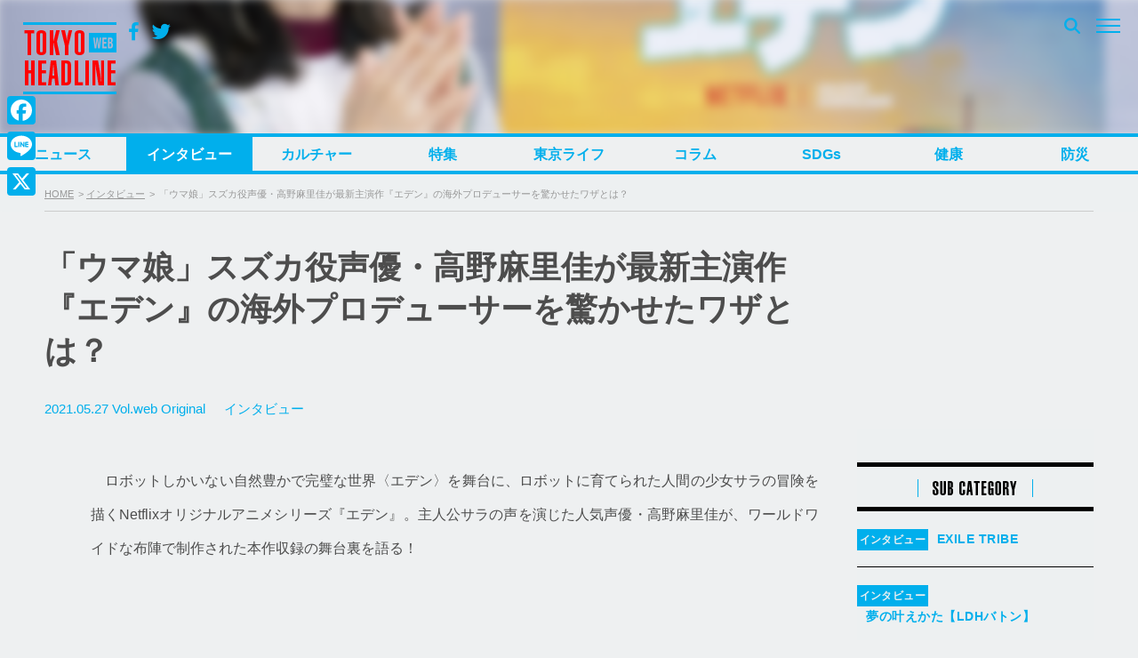

--- FILE ---
content_type: text/html; charset=UTF-8
request_url: https://www.tokyoheadline.com/554515/
body_size: 29763
content:
<!DOCTYPE html>
<html dir="ltr" lang="ja" prefix="og: https://ogp.me/ns#">
<head>
<!-- Global site tag (gtag.js) - Google Analytics -->
<script async src="https://www.googletagmanager.com/gtag/js?id=G-PPNH7H2YMT"></script>
<script>
  window.dataLayer = window.dataLayer || [];
  function gtag(){dataLayer.push(arguments);}
  gtag('js', new Date());

  gtag('config', 'G-PPNH7H2YMT');
  gtag('config', 'UA-21551872-1');
</script>
<meta charset="UTF-8">

<script>
if ((navigator.userAgent.indexOf('iPhone') > 0) || navigator.userAgent.indexOf('iPod') > 0 || (navigator.userAgent.indexOf('Android') > 0 && navigator.userAgent.indexOf('Mobile') > 0)) {
	document.write('<meta name="viewport" content="width=device-width, initial-scale=1.0, maximum-scale=1.0, user-scalable=0" />');
}else{
	document.write('<meta content="width=1280" name="viewport">');
}
</script>

<link rel="profile" href="http://gmpg.org/xfn/11">
<link href="https://fonts.googleapis.com/css?family=Open+Sans" rel="stylesheet">
<link href="https://fonts.googleapis.com/css?family=Roboto+Condensed:400,700" rel="stylesheet">
<link rel="stylesheet" href="https://maxcdn.bootstrapcdn.com/bootstrap/3.3.7/css/bootstrap.min.css">
<link rel="apple-touch-icon-precomposed" href="/webclipicon.png">
<link rel="shortcut icon" href="/favicon.ico">
<script src="https://ajax.googleapis.com/ajax/libs/jquery/3.2.1/jquery.min.js"></script>
<script src="https://maxcdn.bootstrapcdn.com/bootstrap/3.3.7/js/bootstrap.min.js"></script>
<title>「ウマ娘」スズカ役声優・高野麻里佳が最新主演作『エデン』の海外プロデューサーを驚かせたワザとは？ | TOKYO HEADLINE</title>
<script type="text/javascript">
  var cfmf_text = { title:'Please 画像選択', button:'Use this Image' };
</script>

		<!-- All in One SEO 4.9.3 - aioseo.com -->
	<meta name="description" content="ロボットしかいない自然豊かで完璧な世界〈エデン〉を舞台に、ロボットに育てられた人間の少女サラの冒険を描くNe" />
	<meta name="robots" content="max-image-preview:large" />
	<meta name="author" content="高久仁"/>
	<meta name="google-site-verification" content="7j-wMepEd4SQqQ0w9OnsXcW0RtrmwPYThGYVVfM53yY" />
	<meta name="keywords" content="オリジナルアニメ,netflix,伊藤健太郎,高野麻里佳,エデン,ウマ娘" />
	<link rel="canonical" href="https://www.tokyoheadline.com/554515/" />
	<link rel="next" href="https://www.tokyoheadline.com/554515/2/" />
	<meta name="generator" content="All in One SEO (AIOSEO) 4.9.3" />
		<meta property="og:locale" content="ja_JP" />
		<meta property="og:site_name" content="TOKYO HEADLINE" />
		<meta property="og:type" content="article" />
		<meta property="og:title" content="「ウマ娘」スズカ役声優・高野麻里佳が最新主演作『エデン』の海外プロデューサーを驚かせたワザとは？ | TOKYO HEADLINE" />
		<meta property="og:description" content="ロボットしかいない自然豊かで完璧な世界〈エデン〉を舞台に、ロボットに育てられた人間の少女サラの冒険を描くNe" />
		<meta property="og:url" content="https://www.tokyoheadline.com/554515/" />
		<meta property="fb:app_id" content="1861416977414179" />
		<meta property="fb:admins" content="32510" />
		<meta property="og:image" content="https://www.tokyoheadline.com/wp-content/uploads/NE-0365.jpg" />
		<meta property="og:image:secure_url" content="https://www.tokyoheadline.com/wp-content/uploads/NE-0365.jpg" />
		<meta property="og:image:width" content="1000" />
		<meta property="og:image:height" content="666" />
		<meta property="article:published_time" content="2021-05-26T21:50:42+00:00" />
		<meta property="article:modified_time" content="2021-05-26T21:50:43+00:00" />
		<meta property="article:publisher" content="https://www.facebook.com/tokyoheadline/" />
		<meta name="twitter:card" content="summary_large_image" />
		<meta name="twitter:site" content="@TOKYO_HEADLINE" />
		<meta name="twitter:title" content="「ウマ娘」スズカ役声優・高野麻里佳が最新主演作『エデン』の海外プロデューサーを驚かせたワザとは？ | TOKYO HEADLINE" />
		<meta name="twitter:description" content="ロボットしかいない自然豊かで完璧な世界〈エデン〉を舞台に、ロボットに育てられた人間の少女サラの冒険を描くNe" />
		<meta name="twitter:creator" content="@TOKYO_HEADLINE" />
		<meta name="twitter:image" content="https://www.tokyoheadline.com/wp-content/uploads/NE-0365.jpg" />
		<script type="application/ld+json" class="aioseo-schema">
			{"@context":"https:\/\/schema.org","@graph":[{"@type":"Article","@id":"https:\/\/www.tokyoheadline.com\/554515\/#article","name":"\u300c\u30a6\u30de\u5a18\u300d\u30b9\u30ba\u30ab\u5f79\u58f0\u512a\u30fb\u9ad8\u91ce\u9ebb\u91cc\u4f73\u304c\u6700\u65b0\u4e3b\u6f14\u4f5c\u300e\u30a8\u30c7\u30f3\u300f\u306e\u6d77\u5916\u30d7\u30ed\u30c7\u30e5\u30fc\u30b5\u30fc\u3092\u9a5a\u304b\u305b\u305f\u30ef\u30b6\u3068\u306f\uff1f | TOKYO HEADLINE","headline":"\u300c\u30a6\u30de\u5a18\u300d\u30b9\u30ba\u30ab\u5f79\u58f0\u512a\u30fb\u9ad8\u91ce\u9ebb\u91cc\u4f73\u304c\u6700\u65b0\u4e3b\u6f14\u4f5c\u300e\u30a8\u30c7\u30f3\u300f\u306e\u6d77\u5916\u30d7\u30ed\u30c7\u30e5\u30fc\u30b5\u30fc\u3092\u9a5a\u304b\u305b\u305f\u30ef\u30b6\u3068\u306f\uff1f","author":{"@id":"https:\/\/www.tokyoheadline.com\/author\/htakahisatokyoheadline-com\/#author"},"publisher":{"@id":"https:\/\/www.tokyoheadline.com\/#organization"},"image":{"@type":"ImageObject","url":"https:\/\/www.tokyoheadline.com\/wp-content\/uploads\/NE-0365.jpg","@id":"https:\/\/www.tokyoheadline.com\/554515\/#articleImage","width":1000,"height":666},"datePublished":"2021-05-27T06:50:42+09:00","dateModified":"2021-05-27T06:50:43+09:00","inLanguage":"ja","mainEntityOfPage":{"@id":"https:\/\/www.tokyoheadline.com\/554515\/#webpage"},"isPartOf":{"@id":"https:\/\/www.tokyoheadline.com\/554515\/#webpage"},"articleSection":"\u30a4\u30f3\u30bf\u30d3\u30e5\u30fc, \u30aa\u30ea\u30b8\u30ca\u30eb\u30a2\u30cb\u30e1, NETFLIX, \u4f0a\u85e4\u5065\u592a\u90ce, \u9ad8\u91ce\u9ebb\u91cc\u4f73, \u30a8\u30c7\u30f3, \u30a6\u30de\u5a18"},{"@type":"BreadcrumbList","@id":"https:\/\/www.tokyoheadline.com\/554515\/#breadcrumblist","itemListElement":[{"@type":"ListItem","@id":"https:\/\/www.tokyoheadline.com#listItem","position":1,"name":"\u30db\u30fc\u30e0","item":"https:\/\/www.tokyoheadline.com","nextItem":{"@type":"ListItem","@id":"https:\/\/www.tokyoheadline.com\/category\/interview\/#listItem","name":"\u30a4\u30f3\u30bf\u30d3\u30e5\u30fc"}},{"@type":"ListItem","@id":"https:\/\/www.tokyoheadline.com\/category\/interview\/#listItem","position":2,"name":"\u30a4\u30f3\u30bf\u30d3\u30e5\u30fc","item":"https:\/\/www.tokyoheadline.com\/category\/interview\/","nextItem":{"@type":"ListItem","@id":"https:\/\/www.tokyoheadline.com\/554515\/#listItem","name":"\u300c\u30a6\u30de\u5a18\u300d\u30b9\u30ba\u30ab\u5f79\u58f0\u512a\u30fb\u9ad8\u91ce\u9ebb\u91cc\u4f73\u304c\u6700\u65b0\u4e3b\u6f14\u4f5c\u300e\u30a8\u30c7\u30f3\u300f\u306e\u6d77\u5916\u30d7\u30ed\u30c7\u30e5\u30fc\u30b5\u30fc\u3092\u9a5a\u304b\u305b\u305f\u30ef\u30b6\u3068\u306f\uff1f"},"previousItem":{"@type":"ListItem","@id":"https:\/\/www.tokyoheadline.com#listItem","name":"\u30db\u30fc\u30e0"}},{"@type":"ListItem","@id":"https:\/\/www.tokyoheadline.com\/554515\/#listItem","position":3,"name":"\u300c\u30a6\u30de\u5a18\u300d\u30b9\u30ba\u30ab\u5f79\u58f0\u512a\u30fb\u9ad8\u91ce\u9ebb\u91cc\u4f73\u304c\u6700\u65b0\u4e3b\u6f14\u4f5c\u300e\u30a8\u30c7\u30f3\u300f\u306e\u6d77\u5916\u30d7\u30ed\u30c7\u30e5\u30fc\u30b5\u30fc\u3092\u9a5a\u304b\u305b\u305f\u30ef\u30b6\u3068\u306f\uff1f","previousItem":{"@type":"ListItem","@id":"https:\/\/www.tokyoheadline.com\/category\/interview\/#listItem","name":"\u30a4\u30f3\u30bf\u30d3\u30e5\u30fc"}}]},{"@type":"Organization","@id":"https:\/\/www.tokyoheadline.com\/#organization","name":"TOKYO HEADLINE","description":"\u6771\u4eac\u767a\u306e\u65ec\u306a\u8a71\u984c\u3092\u4e2d\u5fc3\u306b\u3057\u305f\u3001\u30a8\u30f3\u30bf\u30e1\uff06\u30cb\u30e5\u30fc\u30b9\u7dcf\u5408\u30e1\u30c7\u30a3\u30a2","url":"https:\/\/www.tokyoheadline.com\/","logo":{"@type":"ImageObject","url":"https:\/\/www.tokyoheadline.com\/wp-content\/uploads\/THL-yoko-gunosy.png","@id":"https:\/\/www.tokyoheadline.com\/554515\/#organizationLogo","width":157,"height":44},"image":{"@id":"https:\/\/www.tokyoheadline.com\/554515\/#organizationLogo"},"sameAs":["https:\/\/twitter.com\/TOKYO_HEADLINE","https:\/\/www.instagram.com\/tokyoheadline\/","https:\/\/www.youtube.com\/@TokyoHeadlineChannel"]},{"@type":"Person","@id":"https:\/\/www.tokyoheadline.com\/author\/htakahisatokyoheadline-com\/#author","url":"https:\/\/www.tokyoheadline.com\/author\/htakahisatokyoheadline-com\/","name":"\u9ad8\u4e45\u4ec1","image":{"@type":"ImageObject","@id":"https:\/\/www.tokyoheadline.com\/554515\/#authorImage","url":"https:\/\/secure.gravatar.com\/avatar\/2fe0504f69d40e0d2356ae02d201c8373efb445846a6f8027d6aa295b8707625?s=96&d=mm&r=g","width":96,"height":96,"caption":"\u9ad8\u4e45\u4ec1"},"sameAs":["@TOKYO_HEADLINE"]},{"@type":"WebPage","@id":"https:\/\/www.tokyoheadline.com\/554515\/#webpage","url":"https:\/\/www.tokyoheadline.com\/554515\/","name":"\u300c\u30a6\u30de\u5a18\u300d\u30b9\u30ba\u30ab\u5f79\u58f0\u512a\u30fb\u9ad8\u91ce\u9ebb\u91cc\u4f73\u304c\u6700\u65b0\u4e3b\u6f14\u4f5c\u300e\u30a8\u30c7\u30f3\u300f\u306e\u6d77\u5916\u30d7\u30ed\u30c7\u30e5\u30fc\u30b5\u30fc\u3092\u9a5a\u304b\u305b\u305f\u30ef\u30b6\u3068\u306f\uff1f | TOKYO HEADLINE","description":"\u30ed\u30dc\u30c3\u30c8\u3057\u304b\u3044\u306a\u3044\u81ea\u7136\u8c4a\u304b\u3067\u5b8c\u74a7\u306a\u4e16\u754c\u3008\u30a8\u30c7\u30f3\u3009\u3092\u821e\u53f0\u306b\u3001\u30ed\u30dc\u30c3\u30c8\u306b\u80b2\u3066\u3089\u308c\u305f\u4eba\u9593\u306e\u5c11\u5973\u30b5\u30e9\u306e\u5192\u967a\u3092\u63cf\u304fNe","inLanguage":"ja","isPartOf":{"@id":"https:\/\/www.tokyoheadline.com\/#website"},"breadcrumb":{"@id":"https:\/\/www.tokyoheadline.com\/554515\/#breadcrumblist"},"author":{"@id":"https:\/\/www.tokyoheadline.com\/author\/htakahisatokyoheadline-com\/#author"},"creator":{"@id":"https:\/\/www.tokyoheadline.com\/author\/htakahisatokyoheadline-com\/#author"},"datePublished":"2021-05-27T06:50:42+09:00","dateModified":"2021-05-27T06:50:43+09:00"},{"@type":"WebSite","@id":"https:\/\/www.tokyoheadline.com\/#website","url":"https:\/\/www.tokyoheadline.com\/","name":"TOKYO HEADLINE","description":"\u6771\u4eac\u767a\u306e\u65ec\u306a\u8a71\u984c\u3092\u4e2d\u5fc3\u306b\u3057\u305f\u3001\u30a8\u30f3\u30bf\u30e1\uff06\u30cb\u30e5\u30fc\u30b9\u7dcf\u5408\u30e1\u30c7\u30a3\u30a2","inLanguage":"ja","publisher":{"@id":"https:\/\/www.tokyoheadline.com\/#organization"}}]}
		</script>
		<!-- All in One SEO -->

<link rel='dns-prefetch' href='//webfonts.sakura.ne.jp' />
<link rel='dns-prefetch' href='//static.addtoany.com' />
<link rel='dns-prefetch' href='//maxcdn.bootstrapcdn.com' />
<link rel="alternate" type="application/rss+xml" title="TOKYO HEADLINE &raquo; フィード" href="https://www.tokyoheadline.com/feed/" />
<link rel="alternate" type="application/rss+xml" title="TOKYO HEADLINE &raquo; コメントフィード" href="https://www.tokyoheadline.com/comments/feed/" />
<script type="text/javascript" id="wpp-js" src="https://www.tokyoheadline.com/wp-content/plugins/wordpress-popular-posts/assets/js/wpp.min.js?ver=7.3.6" data-sampling="1" data-sampling-rate="10" data-api-url="https://www.tokyoheadline.com/wp-json/wordpress-popular-posts" data-post-id="554515" data-token="13758be3af" data-lang="0" data-debug="0"></script>
<link rel="alternate" type="application/rss+xml" title="TOKYO HEADLINE &raquo; 「ウマ娘」スズカ役声優・高野麻里佳が最新主演作『エデン』の海外プロデューサーを驚かせたワザとは？ のコメントのフィード" href="https://www.tokyoheadline.com/554515/feed/" />
<link rel="alternate" title="oEmbed (JSON)" type="application/json+oembed" href="https://www.tokyoheadline.com/wp-json/oembed/1.0/embed?url=https%3A%2F%2Fwww.tokyoheadline.com%2F554515%2F" />
<link rel="alternate" title="oEmbed (XML)" type="text/xml+oembed" href="https://www.tokyoheadline.com/wp-json/oembed/1.0/embed?url=https%3A%2F%2Fwww.tokyoheadline.com%2F554515%2F&#038;format=xml" />
<style id='wp-img-auto-sizes-contain-inline-css' type='text/css'>
img:is([sizes=auto i],[sizes^="auto," i]){contain-intrinsic-size:3000px 1500px}
/*# sourceURL=wp-img-auto-sizes-contain-inline-css */
</style>
<style id='wp-emoji-styles-inline-css' type='text/css'>

	img.wp-smiley, img.emoji {
		display: inline !important;
		border: none !important;
		box-shadow: none !important;
		height: 1em !important;
		width: 1em !important;
		margin: 0 0.07em !important;
		vertical-align: -0.1em !important;
		background: none !important;
		padding: 0 !important;
	}
/*# sourceURL=wp-emoji-styles-inline-css */
</style>
<style id='wp-block-library-inline-css' type='text/css'>
:root{--wp-block-synced-color:#7a00df;--wp-block-synced-color--rgb:122,0,223;--wp-bound-block-color:var(--wp-block-synced-color);--wp-editor-canvas-background:#ddd;--wp-admin-theme-color:#007cba;--wp-admin-theme-color--rgb:0,124,186;--wp-admin-theme-color-darker-10:#006ba1;--wp-admin-theme-color-darker-10--rgb:0,107,160.5;--wp-admin-theme-color-darker-20:#005a87;--wp-admin-theme-color-darker-20--rgb:0,90,135;--wp-admin-border-width-focus:2px}@media (min-resolution:192dpi){:root{--wp-admin-border-width-focus:1.5px}}.wp-element-button{cursor:pointer}:root .has-very-light-gray-background-color{background-color:#eee}:root .has-very-dark-gray-background-color{background-color:#313131}:root .has-very-light-gray-color{color:#eee}:root .has-very-dark-gray-color{color:#313131}:root .has-vivid-green-cyan-to-vivid-cyan-blue-gradient-background{background:linear-gradient(135deg,#00d084,#0693e3)}:root .has-purple-crush-gradient-background{background:linear-gradient(135deg,#34e2e4,#4721fb 50%,#ab1dfe)}:root .has-hazy-dawn-gradient-background{background:linear-gradient(135deg,#faaca8,#dad0ec)}:root .has-subdued-olive-gradient-background{background:linear-gradient(135deg,#fafae1,#67a671)}:root .has-atomic-cream-gradient-background{background:linear-gradient(135deg,#fdd79a,#004a59)}:root .has-nightshade-gradient-background{background:linear-gradient(135deg,#330968,#31cdcf)}:root .has-midnight-gradient-background{background:linear-gradient(135deg,#020381,#2874fc)}:root{--wp--preset--font-size--normal:16px;--wp--preset--font-size--huge:42px}.has-regular-font-size{font-size:1em}.has-larger-font-size{font-size:2.625em}.has-normal-font-size{font-size:var(--wp--preset--font-size--normal)}.has-huge-font-size{font-size:var(--wp--preset--font-size--huge)}.has-text-align-center{text-align:center}.has-text-align-left{text-align:left}.has-text-align-right{text-align:right}.has-fit-text{white-space:nowrap!important}#end-resizable-editor-section{display:none}.aligncenter{clear:both}.items-justified-left{justify-content:flex-start}.items-justified-center{justify-content:center}.items-justified-right{justify-content:flex-end}.items-justified-space-between{justify-content:space-between}.screen-reader-text{border:0;clip-path:inset(50%);height:1px;margin:-1px;overflow:hidden;padding:0;position:absolute;width:1px;word-wrap:normal!important}.screen-reader-text:focus{background-color:#ddd;clip-path:none;color:#444;display:block;font-size:1em;height:auto;left:5px;line-height:normal;padding:15px 23px 14px;text-decoration:none;top:5px;width:auto;z-index:100000}html :where(.has-border-color){border-style:solid}html :where([style*=border-top-color]){border-top-style:solid}html :where([style*=border-right-color]){border-right-style:solid}html :where([style*=border-bottom-color]){border-bottom-style:solid}html :where([style*=border-left-color]){border-left-style:solid}html :where([style*=border-width]){border-style:solid}html :where([style*=border-top-width]){border-top-style:solid}html :where([style*=border-right-width]){border-right-style:solid}html :where([style*=border-bottom-width]){border-bottom-style:solid}html :where([style*=border-left-width]){border-left-style:solid}html :where(img[class*=wp-image-]){height:auto;max-width:100%}:where(figure){margin:0 0 1em}html :where(.is-position-sticky){--wp-admin--admin-bar--position-offset:var(--wp-admin--admin-bar--height,0px)}@media screen and (max-width:600px){html :where(.is-position-sticky){--wp-admin--admin-bar--position-offset:0px}}

/*# sourceURL=wp-block-library-inline-css */
</style><style id='global-styles-inline-css' type='text/css'>
:root{--wp--preset--aspect-ratio--square: 1;--wp--preset--aspect-ratio--4-3: 4/3;--wp--preset--aspect-ratio--3-4: 3/4;--wp--preset--aspect-ratio--3-2: 3/2;--wp--preset--aspect-ratio--2-3: 2/3;--wp--preset--aspect-ratio--16-9: 16/9;--wp--preset--aspect-ratio--9-16: 9/16;--wp--preset--color--black: #000000;--wp--preset--color--cyan-bluish-gray: #abb8c3;--wp--preset--color--white: #ffffff;--wp--preset--color--pale-pink: #f78da7;--wp--preset--color--vivid-red: #cf2e2e;--wp--preset--color--luminous-vivid-orange: #ff6900;--wp--preset--color--luminous-vivid-amber: #fcb900;--wp--preset--color--light-green-cyan: #7bdcb5;--wp--preset--color--vivid-green-cyan: #00d084;--wp--preset--color--pale-cyan-blue: #8ed1fc;--wp--preset--color--vivid-cyan-blue: #0693e3;--wp--preset--color--vivid-purple: #9b51e0;--wp--preset--gradient--vivid-cyan-blue-to-vivid-purple: linear-gradient(135deg,rgb(6,147,227) 0%,rgb(155,81,224) 100%);--wp--preset--gradient--light-green-cyan-to-vivid-green-cyan: linear-gradient(135deg,rgb(122,220,180) 0%,rgb(0,208,130) 100%);--wp--preset--gradient--luminous-vivid-amber-to-luminous-vivid-orange: linear-gradient(135deg,rgb(252,185,0) 0%,rgb(255,105,0) 100%);--wp--preset--gradient--luminous-vivid-orange-to-vivid-red: linear-gradient(135deg,rgb(255,105,0) 0%,rgb(207,46,46) 100%);--wp--preset--gradient--very-light-gray-to-cyan-bluish-gray: linear-gradient(135deg,rgb(238,238,238) 0%,rgb(169,184,195) 100%);--wp--preset--gradient--cool-to-warm-spectrum: linear-gradient(135deg,rgb(74,234,220) 0%,rgb(151,120,209) 20%,rgb(207,42,186) 40%,rgb(238,44,130) 60%,rgb(251,105,98) 80%,rgb(254,248,76) 100%);--wp--preset--gradient--blush-light-purple: linear-gradient(135deg,rgb(255,206,236) 0%,rgb(152,150,240) 100%);--wp--preset--gradient--blush-bordeaux: linear-gradient(135deg,rgb(254,205,165) 0%,rgb(254,45,45) 50%,rgb(107,0,62) 100%);--wp--preset--gradient--luminous-dusk: linear-gradient(135deg,rgb(255,203,112) 0%,rgb(199,81,192) 50%,rgb(65,88,208) 100%);--wp--preset--gradient--pale-ocean: linear-gradient(135deg,rgb(255,245,203) 0%,rgb(182,227,212) 50%,rgb(51,167,181) 100%);--wp--preset--gradient--electric-grass: linear-gradient(135deg,rgb(202,248,128) 0%,rgb(113,206,126) 100%);--wp--preset--gradient--midnight: linear-gradient(135deg,rgb(2,3,129) 0%,rgb(40,116,252) 100%);--wp--preset--font-size--small: 13px;--wp--preset--font-size--medium: 20px;--wp--preset--font-size--large: 36px;--wp--preset--font-size--x-large: 42px;--wp--preset--spacing--20: 0.44rem;--wp--preset--spacing--30: 0.67rem;--wp--preset--spacing--40: 1rem;--wp--preset--spacing--50: 1.5rem;--wp--preset--spacing--60: 2.25rem;--wp--preset--spacing--70: 3.38rem;--wp--preset--spacing--80: 5.06rem;--wp--preset--shadow--natural: 6px 6px 9px rgba(0, 0, 0, 0.2);--wp--preset--shadow--deep: 12px 12px 50px rgba(0, 0, 0, 0.4);--wp--preset--shadow--sharp: 6px 6px 0px rgba(0, 0, 0, 0.2);--wp--preset--shadow--outlined: 6px 6px 0px -3px rgb(255, 255, 255), 6px 6px rgb(0, 0, 0);--wp--preset--shadow--crisp: 6px 6px 0px rgb(0, 0, 0);}:where(.is-layout-flex){gap: 0.5em;}:where(.is-layout-grid){gap: 0.5em;}body .is-layout-flex{display: flex;}.is-layout-flex{flex-wrap: wrap;align-items: center;}.is-layout-flex > :is(*, div){margin: 0;}body .is-layout-grid{display: grid;}.is-layout-grid > :is(*, div){margin: 0;}:where(.wp-block-columns.is-layout-flex){gap: 2em;}:where(.wp-block-columns.is-layout-grid){gap: 2em;}:where(.wp-block-post-template.is-layout-flex){gap: 1.25em;}:where(.wp-block-post-template.is-layout-grid){gap: 1.25em;}.has-black-color{color: var(--wp--preset--color--black) !important;}.has-cyan-bluish-gray-color{color: var(--wp--preset--color--cyan-bluish-gray) !important;}.has-white-color{color: var(--wp--preset--color--white) !important;}.has-pale-pink-color{color: var(--wp--preset--color--pale-pink) !important;}.has-vivid-red-color{color: var(--wp--preset--color--vivid-red) !important;}.has-luminous-vivid-orange-color{color: var(--wp--preset--color--luminous-vivid-orange) !important;}.has-luminous-vivid-amber-color{color: var(--wp--preset--color--luminous-vivid-amber) !important;}.has-light-green-cyan-color{color: var(--wp--preset--color--light-green-cyan) !important;}.has-vivid-green-cyan-color{color: var(--wp--preset--color--vivid-green-cyan) !important;}.has-pale-cyan-blue-color{color: var(--wp--preset--color--pale-cyan-blue) !important;}.has-vivid-cyan-blue-color{color: var(--wp--preset--color--vivid-cyan-blue) !important;}.has-vivid-purple-color{color: var(--wp--preset--color--vivid-purple) !important;}.has-black-background-color{background-color: var(--wp--preset--color--black) !important;}.has-cyan-bluish-gray-background-color{background-color: var(--wp--preset--color--cyan-bluish-gray) !important;}.has-white-background-color{background-color: var(--wp--preset--color--white) !important;}.has-pale-pink-background-color{background-color: var(--wp--preset--color--pale-pink) !important;}.has-vivid-red-background-color{background-color: var(--wp--preset--color--vivid-red) !important;}.has-luminous-vivid-orange-background-color{background-color: var(--wp--preset--color--luminous-vivid-orange) !important;}.has-luminous-vivid-amber-background-color{background-color: var(--wp--preset--color--luminous-vivid-amber) !important;}.has-light-green-cyan-background-color{background-color: var(--wp--preset--color--light-green-cyan) !important;}.has-vivid-green-cyan-background-color{background-color: var(--wp--preset--color--vivid-green-cyan) !important;}.has-pale-cyan-blue-background-color{background-color: var(--wp--preset--color--pale-cyan-blue) !important;}.has-vivid-cyan-blue-background-color{background-color: var(--wp--preset--color--vivid-cyan-blue) !important;}.has-vivid-purple-background-color{background-color: var(--wp--preset--color--vivid-purple) !important;}.has-black-border-color{border-color: var(--wp--preset--color--black) !important;}.has-cyan-bluish-gray-border-color{border-color: var(--wp--preset--color--cyan-bluish-gray) !important;}.has-white-border-color{border-color: var(--wp--preset--color--white) !important;}.has-pale-pink-border-color{border-color: var(--wp--preset--color--pale-pink) !important;}.has-vivid-red-border-color{border-color: var(--wp--preset--color--vivid-red) !important;}.has-luminous-vivid-orange-border-color{border-color: var(--wp--preset--color--luminous-vivid-orange) !important;}.has-luminous-vivid-amber-border-color{border-color: var(--wp--preset--color--luminous-vivid-amber) !important;}.has-light-green-cyan-border-color{border-color: var(--wp--preset--color--light-green-cyan) !important;}.has-vivid-green-cyan-border-color{border-color: var(--wp--preset--color--vivid-green-cyan) !important;}.has-pale-cyan-blue-border-color{border-color: var(--wp--preset--color--pale-cyan-blue) !important;}.has-vivid-cyan-blue-border-color{border-color: var(--wp--preset--color--vivid-cyan-blue) !important;}.has-vivid-purple-border-color{border-color: var(--wp--preset--color--vivid-purple) !important;}.has-vivid-cyan-blue-to-vivid-purple-gradient-background{background: var(--wp--preset--gradient--vivid-cyan-blue-to-vivid-purple) !important;}.has-light-green-cyan-to-vivid-green-cyan-gradient-background{background: var(--wp--preset--gradient--light-green-cyan-to-vivid-green-cyan) !important;}.has-luminous-vivid-amber-to-luminous-vivid-orange-gradient-background{background: var(--wp--preset--gradient--luminous-vivid-amber-to-luminous-vivid-orange) !important;}.has-luminous-vivid-orange-to-vivid-red-gradient-background{background: var(--wp--preset--gradient--luminous-vivid-orange-to-vivid-red) !important;}.has-very-light-gray-to-cyan-bluish-gray-gradient-background{background: var(--wp--preset--gradient--very-light-gray-to-cyan-bluish-gray) !important;}.has-cool-to-warm-spectrum-gradient-background{background: var(--wp--preset--gradient--cool-to-warm-spectrum) !important;}.has-blush-light-purple-gradient-background{background: var(--wp--preset--gradient--blush-light-purple) !important;}.has-blush-bordeaux-gradient-background{background: var(--wp--preset--gradient--blush-bordeaux) !important;}.has-luminous-dusk-gradient-background{background: var(--wp--preset--gradient--luminous-dusk) !important;}.has-pale-ocean-gradient-background{background: var(--wp--preset--gradient--pale-ocean) !important;}.has-electric-grass-gradient-background{background: var(--wp--preset--gradient--electric-grass) !important;}.has-midnight-gradient-background{background: var(--wp--preset--gradient--midnight) !important;}.has-small-font-size{font-size: var(--wp--preset--font-size--small) !important;}.has-medium-font-size{font-size: var(--wp--preset--font-size--medium) !important;}.has-large-font-size{font-size: var(--wp--preset--font-size--large) !important;}.has-x-large-font-size{font-size: var(--wp--preset--font-size--x-large) !important;}
/*# sourceURL=global-styles-inline-css */
</style>

<style id='classic-theme-styles-inline-css' type='text/css'>
/*! This file is auto-generated */
.wp-block-button__link{color:#fff;background-color:#32373c;border-radius:9999px;box-shadow:none;text-decoration:none;padding:calc(.667em + 2px) calc(1.333em + 2px);font-size:1.125em}.wp-block-file__button{background:#32373c;color:#fff;text-decoration:none}
/*# sourceURL=/wp-includes/css/classic-themes.min.css */
</style>
<link rel='stylesheet' id='contact-form-7-css' href='https://www.tokyoheadline.com/wp-content/plugins/contact-form-7/includes/css/styles.css?ver=6.1.4' type='text/css' media='all' />
<link rel='stylesheet' id='contact-form-7-confirm-css' href='https://www.tokyoheadline.com/wp-content/plugins/contact-form-7-add-confirm/includes/css/styles.css?ver=5.1' type='text/css' media='all' />
<link rel='stylesheet' id='photection-style-css' href='https://www.tokyoheadline.com/wp-content/plugins/photection/public/resources/build/photection.css?ver=1.0.0' type='text/css' media='all' />
<style id='photection-style-inline-css' type='text/css'>

		img {
			-webkit-user-drag: none;
			user-drag: none;
			-webkit-touch-callout: none;
			-webkit-user-select: none;
			-moz-user-select: none;
			-ms-user-select: none;
			user-select: none; 
		}
/*# sourceURL=photection-style-inline-css */
</style>
<link rel='stylesheet' id='wordpress-popular-posts-css-css' href='https://www.tokyoheadline.com/wp-content/plugins/wordpress-popular-posts/assets/css/wpp.css?ver=7.3.6' type='text/css' media='all' />
<link rel='stylesheet' id='tokyoheadline-style-css' href='https://www.tokyoheadline.com/wp-content/themes/tokyoheadlinecom/style.css?ver=6.9' type='text/css' media='all' />
<link rel='stylesheet' id='font-awesome-bookdata-css' href='//maxcdn.bootstrapcdn.com/font-awesome/4.6.1/css/font-awesome.min.css?ver=6.9' type='text/css' media='all' />
<link rel='stylesheet' id='advanced-css' href='https://www.tokyoheadline.com/wp-content/themes/tokyoheadlinecom/css/advanced.css?ver=20201105' type='text/css' media='all' />
<link rel='stylesheet' id='secondary-css' href='https://www.tokyoheadline.com/wp-content/themes/tokyoheadlinecom/css/secondary.css?ver=20201105' type='text/css' media='all' />
<link rel='stylesheet' id='flex-style-css' href='https://www.tokyoheadline.com/wp-content/themes/tokyoheadlinecom/inc/slider/css/slick.css?ver=6.9' type='text/css' media='all' />
<link rel='stylesheet' id='flex-style-one-css' href='https://www.tokyoheadline.com/wp-content/themes/tokyoheadlinecom/inc/slider/css/slick-theme.css?ver=6.9' type='text/css' media='all' />
<link rel='stylesheet' id='fancybox-css' href='https://www.tokyoheadline.com/wp-content/plugins/easy-fancybox/fancybox/1.5.4/jquery.fancybox.min.css?ver=6.9' type='text/css' media='screen' />
<style id='fancybox-inline-css' type='text/css'>
#fancybox-outer{background:#ffffff}#fancybox-content{background:#ffffff;border-color:#ffffff;color:#000000;}#fancybox-title,#fancybox-title-float-main{color:#fff}
/*# sourceURL=fancybox-inline-css */
</style>
<link rel='stylesheet' id='addtoany-css' href='https://www.tokyoheadline.com/wp-content/plugins/add-to-any/addtoany.min.css?ver=1.16' type='text/css' media='all' />
<style id='addtoany-inline-css' type='text/css'>
@media screen and (max-width:980px){
.a2a_floating_style.a2a_vertical_style{display:none;}
}
@media screen and (min-width:981px){
.a2a_floating_style.a2a_default_style{display:none;}
}
/*# sourceURL=addtoany-inline-css */
</style>
<script type="text/javascript" src="https://www.tokyoheadline.com/wp-includes/js/jquery/jquery.min.js?ver=3.7.1" id="jquery-core-js"></script>
<script type="text/javascript" src="https://www.tokyoheadline.com/wp-includes/js/jquery/jquery-migrate.min.js?ver=3.4.1" id="jquery-migrate-js"></script>
<script type="text/javascript" src="//webfonts.sakura.ne.jp/js/sakurav3.js?fadein=0&amp;ver=3.1.4" id="typesquare_std-js"></script>
<script type="text/javascript" id="addtoany-core-js-before">
/* <![CDATA[ */
window.a2a_config=window.a2a_config||{};a2a_config.callbacks=[];a2a_config.overlays=[];a2a_config.templates={};a2a_localize = {
	Share: "共有",
	Save: "ブックマーク",
	Subscribe: "購読",
	Email: "メール",
	Bookmark: "ブックマーク",
	ShowAll: "すべて表示する",
	ShowLess: "小さく表示する",
	FindServices: "サービスを探す",
	FindAnyServiceToAddTo: "追加するサービスを今すぐ探す",
	PoweredBy: "Powered by",
	ShareViaEmail: "メールでシェアする",
	SubscribeViaEmail: "メールで購読する",
	BookmarkInYourBrowser: "ブラウザにブックマーク",
	BookmarkInstructions: "このページをブックマークするには、 Ctrl+D または \u2318+D を押下。",
	AddToYourFavorites: "お気に入りに追加",
	SendFromWebOrProgram: "任意のメールアドレスまたはメールプログラムから送信",
	EmailProgram: "メールプログラム",
	More: "詳細&#8230;",
	ThanksForSharing: "共有ありがとうございます !",
	ThanksForFollowing: "フォローありがとうございます !"
};

a2a_config.icon_color="#01afec,#ffffff";

//# sourceURL=addtoany-core-js-before
/* ]]> */
</script>
<script type="text/javascript" defer src="https://static.addtoany.com/menu/page.js" id="addtoany-core-js"></script>
<script type="text/javascript" defer src="https://www.tokyoheadline.com/wp-content/plugins/add-to-any/addtoany.min.js?ver=1.1" id="addtoany-jquery-js"></script>
<script type="text/javascript" src="https://www.tokyoheadline.com/wp-content/themes/tokyoheadlinecom/inc/theme-option/js/cf-media-field.js?ver=6.9" id="cf-media-field-js"></script>
<script type="text/javascript" src="https://www.tokyoheadline.com/wp-content/themes/tokyoheadlinecom/inc/slider/js/slick.js?ver=6.9" id="flex-script-js"></script>
<link rel="https://api.w.org/" href="https://www.tokyoheadline.com/wp-json/" /><link rel="alternate" title="JSON" type="application/json" href="https://www.tokyoheadline.com/wp-json/wp/v2/posts/554515" /><link rel="EditURI" type="application/rsd+xml" title="RSD" href="https://www.tokyoheadline.com/xmlrpc.php?rsd" />
<meta name="generator" content="WordPress 6.9" />
<link rel='shortlink' href='https://www.tokyoheadline.com/?p=554515' />
            <style id="wpp-loading-animation-styles">@-webkit-keyframes bgslide{from{background-position-x:0}to{background-position-x:-200%}}@keyframes bgslide{from{background-position-x:0}to{background-position-x:-200%}}.wpp-widget-block-placeholder,.wpp-shortcode-placeholder{margin:0 auto;width:60px;height:3px;background:#dd3737;background:linear-gradient(90deg,#dd3737 0%,#571313 10%,#dd3737 100%);background-size:200% auto;border-radius:3px;-webkit-animation:bgslide 1s infinite linear;animation:bgslide 1s infinite linear}</style>
            <link rel="pingback" href="https://www.tokyoheadline.com/xmlrpc.php"><script type="text/javascript">

jQuery(document).ready(function($){
    $(document).ready(function() {
      $(".center").slick({
        dots: true,
        infinite: true,
        centerMode: true,
        slidesToShow: 1,
        autoplay: true,
        slidesToScroll: 1,
        autoplaySpeed: 3000,
        centerPadding: '204px',
        responsive: [
          {
            breakpoint: 769,
            settings: {
              centerMode: true,
              centerPadding: '0px',
              slidesToShow: 1
            }
          }
        ]
      });
    });
  });
</script>
<script type="text/javascript">

jQuery(document).ready(function($){
  $('.key_word_block').slick({
  centerMode: true,
  centerPadding: '340px',
  slidesToShow:1,
  responsive: [
    {
      breakpoint: 769,
      settings: {
        centerMode: true,
        centerPadding: '100px',
        slidesToShow: 1
      }
    },
    {
      breakpoint: 480,
      settings: {
        centerMode: true,
        centerPadding: '50px',
        slidesToShow: 1
      }
    }
  ]
});
  });
</script>
<script type="text/javascript">

  jQuery(document).ready(function($){
    // Configure/customize these variables.
    if ($(window).width() < 769) {
      var showChar = 120;
    }
    else {
      var showChar = 165;
    }
    var ellipsestext = "...";
    var moretext = "";
    var lesstext = "";


    $('.more').each(function() {
        var content = $(this).html();

        if(content.length > showChar) {

            var c = content.substr(0, showChar);
            var h = content.substr(showChar, content.length - showChar);

            var html = c + '<span class="linear-gradient"></span><span class="morecontent"><span class="morehide">' + h + '</span><a href="" class="morelink">' + moretext + '</a></span>';

            $(this).html(html);
        }

    });

    $(".morelink").click(function(){
        if($(this).hasClass("less")) {
            $(this).removeClass("less");
            $(this).html(moretext);
            $(this).parent().prev().show();
            $(this).prev().hide();
            return false;

        } else {
            $(this).addClass("less");
            $(this).html(lesstext);
            $(this).parent().prev().hide();
            $(this).prev().show();
            return false;
        }
    });
    $(".key_word_block .slick-arrow").click(function(){
        if($(this).parent().children().children().children().children().children().children().hasClass("less")) {
            $(this).parent().children().children().children().children().children().children().removeClass("less");
            $(this).parent().children().children().children().children().children().children().parent().prev().show();
            $(this).parent().children().children().children().children().children().children().prev().hide();
            return false;
        }
    });
  });

</script>
<script type="text/javascript">
var get_height, get_width, get_width_initial;
jQuery(document).ready(function($){
  get_height = $(document).height();
  get_width = $(document).width();
  get_width_initial = $(document).width();
  var initial_height = "auto";
  var initial_width = "auto";
     jQuery(".menu-toggle").click(function(){
       if(jQuery(this).parent().hasClass("toggled")){
         jQuery(".menu-toggled-background").css({"min-height":get_height,"min-width":get_width});
       }
       else {
           jQuery(".menu-toggled-background").css({"min-height":initial_height,"min-width":initial_width});
       }

       if(jQuery(this).parent().parent().next().next().hasClass("toggled")){
          $(".initial-header-block-inner").css({"z-index":''});
          jQuery(".menu-toggled-background-initial").css({"min-height":get_height,"min-width":get_width_initial,"margin-top":0});
       }
       else {
           $(".initial-header-block-inner").css({"z-index":''});
           jQuery(".menu-toggled-background-initial").css({"min-height":initial_height,"min-width":initial_width,"margin-top":0});
       }
     });
  });
//sp size detection for menu toggle
    var isMobile = {
        Android: function() {
            return navigator.userAgent.match(/Android/i);
        },

        iOS: function() {
            return navigator.userAgent.match(/iPhone/i);
        },
        iPad: function() {
            return navigator.userAgent.match(/iPad/i);
        }
    };
</script>
        <link rel="alternate" type="application/rss+xml" title="TOKYO HEADLINE Gunosy用 RSS2" href="https://www.tokyoheadline.com/feed/rss2GY" />
        <link rel="alternate" type="application/rss+xml" title="TOKYO HEADLINE DoCoMoエンタメウィーク用 RSS2" href="https://www.tokyoheadline.com/feed/rss2DCM" />
<link rel="icon" href="https://www.tokyoheadline.com/wp-content/uploads/cropped-logo-1-32x32.png" sizes="32x32" />
<link rel="icon" href="https://www.tokyoheadline.com/wp-content/uploads/cropped-logo-1-192x192.png" sizes="192x192" />
<link rel="apple-touch-icon" href="https://www.tokyoheadline.com/wp-content/uploads/cropped-logo-1-180x180.png" />
<meta name="msapplication-TileImage" content="https://www.tokyoheadline.com/wp-content/uploads/cropped-logo-1-270x270.png" />

<meta name="description" content="主人公は、世界でただ一人の人間！
　エデンで唯一の人間、主人公サラを演じるのはTVアニメ『それが声優！』で注目を集め、近年では『ウマ娘 プリティーダービー』のサイレンススズカ役で人気沸騰中の声優・高野麻里佳。
「この世界で唯一の人間という点もそうですが、人物的にもすごく魅力的なキャラクターなんで">
<meta property="og:description" content="主人公は、世界でただ一人の人間！
　エデンで唯一の人間、主人公サラを演じるのはTVアニメ『それが声優！』で注目を集め、近年では『ウマ娘 プリティーダービー』のサイレンススズカ役で人気沸騰中の声優・高野麻里佳。
「この世界で唯一の人間という点もそうですが、人物的にもすごく魅力的なキャラクターなんで"/>
<meta name="twitter:description" content="主人公は、世界でただ一人の人間！
　エデンで唯一の人間、主人公サラを演じるのはTVアニメ『それが声優！』で注目を集め、近年では『ウマ娘 プリティーダービー』のサイレンススズカ役で人気沸騰中の声優・高野麻里佳。
「この世界で唯一の人間という点もそうですが、人物的にもすごく魅力的なキャラクターなんで">

<script>
  (function(i,s,o,g,r,a,m){i['GoogleAnalyticsObject']=r;i[r]=i[r]||function(){
  (i[r].q=i[r].q||[]).push(arguments)},i[r].l=1*new Date();a=s.createElement(o),
  m=s.getElementsByTagName(o)[0];a.async=1;a.src=g;m.parentNode.insertBefore(a,m)
  })(window,document,'script','https://www.google-analytics.com/analytics.js','ga');

  ga('create', 'UA-21551872-1', 'auto');
  ga('send', 'pageview');

</script>

<script type="text/javascript">
    $(document).ready(function(){
        $('.widget-single').css({"margin-top":$(".entry-header").height()});
        var widget_area_height=$(".widget-area").css('margin-top');
        if( widget_area_height!=undefined){
		var fixed_height=parseInt(widget_area_height.substr(0, widget_area_height.indexOf("px")))-1;
        $('.addtoany_shortcode').css({"margin-top":($(".entry-header").height()+fixed_height)});
    }

    var header = document.getElementById("header_main");

    window.addEventListener('scroll', _handleScroll, false);

    function _handleScroll() {

      header.style.left = -window.pageXOffset + "px";

    }

    if (!!navigator.userAgent.match(/Trident\/7\./)) {
      $('.widget .wpp-post-title').each(function() {
        var content = $(this).html();
        if(content.length > 40) {
          $(this).addClass("wpp-post-title-ie");
        }
        else {
          $(this).removeClass("wpp-post-title-ie");
        }
      });
    }

    });
</script>


</head>
<body class="wp-singular post-template-default single single-post postid-554515 single-format-standard wp-theme-tokyoheadlinecom group-blog" >
<div id="page" class="site">
	<div class="initial-header-block " id="header_main">
	<div class="initial-header-block-inner">
		<div class="site-branding">
			                                        <div class="site-logo">
                        <a class="logo-headline" href="https://www.tokyoheadline.com/" rel="home">
                            <div class="img"></div>
                        </a>
                                            </div>
                    
		</div><!-- .site-branding -->
		<div class="initial-category-menu " id="init-category-menu">
				<div class="category-menu-class"><ul id="menu-main-category-menu" class="nav navbar-nav"><li id="menu-item-181232" class="menu-item menu-item-type-taxonomy menu-item-object-category menu-item-181232"><a href="https://www.tokyoheadline.com/category/news/">ニュース</a></li>
<li id="menu-item-181231" class="menu-item menu-item-type-taxonomy menu-item-object-category current-post-ancestor current-menu-parent current-post-parent menu-item-181231"><a href="https://www.tokyoheadline.com/category/interview/">インタビュー</a></li>
<li id="menu-item-438357" class="menu-item menu-item-type-taxonomy menu-item-object-category menu-item-438357"><a href="https://www.tokyoheadline.com/category/culture/">カルチャー</a></li>
<li id="menu-item-438123" class="menu-item menu-item-type-taxonomy menu-item-object-category menu-item-438123"><a href="https://www.tokyoheadline.com/category/feature/">特集</a></li>
<li id="menu-item-181233" class="menu-item menu-item-type-taxonomy menu-item-object-category menu-item-181233"><a href="https://www.tokyoheadline.com/category/spot/">東京ライフ</a></li>
<li id="menu-item-181230" class="menu-item menu-item-type-taxonomy menu-item-object-category menu-item-181230"><a href="https://www.tokyoheadline.com/category/column/">コラム</a></li>
<li id="menu-item-530855" class="menu-item menu-item-type-taxonomy menu-item-object-category menu-item-530855"><a href="https://www.tokyoheadline.com/category/sdgs/">SDGs</a></li>
<li id="menu-item-485764" class="menu-item menu-item-type-taxonomy menu-item-object-category menu-item-485764"><a href="https://www.tokyoheadline.com/category/kenko/">健康</a></li>
<li id="menu-item-701359" class="menu-item menu-item-type-taxonomy menu-item-object-category menu-item-701359"><a href="https://www.tokyoheadline.com/category/bousai/">防災</a></li>
</ul></div>			</div>

		<div class="th-social ">
			<div class="social-facebook ">
					<a href="https://www.facebook.com/tokyoheadline/
					" target="_blank"><i class="fa fa-facebook" aria-hidden="true"></i></a>

			</div>
			<div class="social-twitter ">
					<a href="https://twitter.com/tokyo_headline
					" target="_blank"><i class="fa fa-twitter" aria-hidden="true"></i></a>
			</div>

			<div id="initial_search" class="cat_search collapse th-searchbox">
				<div id="initial-primary-menu" class="menu toggled">
					<ul class="nav-menu" aria-expanded="true">
						<form role="search" method="get" class="search-form" action="https://www.tokyoheadline.com/" style="">

	<div>
	<label style="width: 100%;">
		<span class="screen-reader-text">検索:</span>
		<input type="search" class="search-field" placeholder="検索 …" value="" name="s" title="検索:" style="width: 100%;">
	</label>
	<input type="submit" class="search-submit" value="検索">
	</div>


	<div class="cat_search_title" align="center">カテゴリー検索</div>
	<ol class="cat_options">
	<li><label class='cat_checkbox'><input type='checkbox' id='cat_41' name='cat[]' value='41' >ニュース<span class='checkmark'></span></label></li><li><label class='cat_checkbox'><input type='checkbox' id='cat_37' name='cat[]' value='37' >インタビュー<span class='checkmark'></span></label></li><li><label class='cat_checkbox'><input type='checkbox' id='cat_22357' name='cat[]' value='22357' >カルチャー<span class='checkmark'></span></label></li><li><label class='cat_checkbox'><input type='checkbox' id='cat_22358' name='cat[]' value='22358' >特集<span class='checkmark'></span></label></li><li><label class='cat_checkbox'><input type='checkbox' id='cat_38' name='cat[]' value='38' >東京ライフ<span class='checkmark'></span></label></li><li><label class='cat_checkbox'><input type='checkbox' id='cat_40' name='cat[]' value='40' >コラム<span class='checkmark'></span></label></li><li><label class='cat_checkbox'><input type='checkbox' id='cat_32893' name='cat[]' value='32893' >SDGs<span class='checkmark'></span></label></li><li><label class='cat_checkbox'><input type='checkbox' id='cat_28420' name='cat[]' value='28420' >健康<span class='checkmark'></span></label></li><li><label class='cat_checkbox'><input type='checkbox' id='cat_46508' name='cat[]' value='46508' >防災<span class='checkmark'></span></label></li>	</ol>

</form>					</ul>
				</div>
			</div>
				<div class="th-search-icon scroll-search-icon" data-toggle="collapse" data-target="#initial_search"><img class="pc-img" src=https://www.tokyoheadline.com/wp-content/themes/tokyoheadlinecom/images/search.png alt="Search"><img class="sp-img" src=https://www.tokyoheadline.com/wp-content/themes/tokyoheadlinecom/images/search_responsive.png alt="Search"></div>
		<button id="initial-btnToggle" class="menu-toggle scroll-menu-toggle" aria-controls="primary-menu" aria-expanded="false"><span class="dropdown-icon"></span></button>
		<!-- #site-navigation -->
		</div>
		</div>
    <span class="menu-toggled-background-initial"></span>
		<nav id="initial-site-navigation" class="main-navigation" role="navigation">

			<div id="initial-primary-menu" class="menu">
				<ul class="nav-menu" aria-expanded="true">
                                        <li><a href="https://www.tokyoheadline.com/" rel="home">TOP</a></li>
                    <li class="category-menu-item"><a href="https://www.tokyoheadline.com/category/interview/" class="title">インタビュー</a><a href="https://www.tokyoheadline.com/category/news/entertainment/" class="title">エンタメ</a><a href="https://www.tokyoheadline.com/category/news/sports/" class="title">スポーツ</a><a href="https://www.tokyoheadline.com/category/spot/gourmet/" class="title">グルメ</a><a href="https://www.tokyoheadline.com/category/column/" class="title">コラム</a><a href="https://www.tokyoheadline.com/category/spot/" class="title">東京ライフ</a></li>
                    <li class="present"><a href="https://www.tokyoheadline.com/category/present">プレゼント</a>
                    </li>
                    <li class="sp_noborder"><a href="https://www.tokyoheadline.com/about/">TOKYO
                            HEADLINEとは</a></li>
                    <li class="page-menu-item page-menu-item-top"><a href="https://www.tokyoheadline.com/backnumbers/" class="title">バックナンバー</a><a href="http://www.tokyoheadline.com/about#company" class="title">会社概要</a><a href="http://www.tokyoheadline.com/about#message" class="title">代表メッセージ</a></li>
                    <li class="contact-menu-item"><a href="https://www.tokyoheadline.com/policy/" class="title">個人情報保護方針</a><a href="https://www.tokyoheadline.com/inquiry/" class="title">お問い合わせ</a></li>
                    <li class="social-menu-item"><a class="facebook-icon" href="https://www.facebook.com/tokyoheadline/
					" target="_blank"><i class="fa fa-facebook" aria-hidden="true"></i>Facebook</a>
                        <a class="twitter-icon" href="https://twitter.com/tokyo_headline
					" target="_blank"><i class="fa fa-twitter" aria-hidden="true"></i>Twitter</a></li>
                    				</ul>
			</div>

		</nav>
</div>

	<header id="masthead" class="site-header" role="banner">
		<div class="site-branding-nh">
					                                <div class="site-logo-initial">
                    <a href="https://www.tokyoheadline.com/" rel="home">
                        <img src="https://www.tokyoheadline.com/wp-content/themes/tokyoheadlinecom/images/fix-top.png" alt="TOKYO HEADLINE">
                    </a>
                </div>
                                            <div class="th-social-fb">
                <a class="facebook-icon" href="https://www.facebook.com/tokyoheadline/
		" target="_blank"><i class="fa fa-facebook" aria-hidden="true"></i></a>
            </div>
            <div class="th-social-twt">
                <a class="twitter-icon" href="https://twitter.com/tokyo_headline
		" target="_blank"><i class="fa fa-twitter" aria-hidden="true"></i></a>
            </div>
			
		</div><!-- .site-branding -->
		<div class="th-search-icon-nh" data-toggle="collapse" data-target="#demo" style="z-index: 6001!important;"><img class="srh-img" src=https://www.tokyoheadline.com/wp-content/themes/tokyoheadlinecom/images/search.png alt="Search"></div>
		<div id="demo" class="cat_search collapse th-searchbox">
			<div id="primary-menu" class="menu toggled">
				<ul class="nav-menu" aria-expanded="true">
				<form role="search" method="get" class="search-form" action="https://www.tokyoheadline.com/" style="">

	<div>
	<label style="width: 100%;">
		<span class="screen-reader-text">検索:</span>
		<input type="search" class="search-field" placeholder="検索 …" value="" name="s" title="検索:" style="width: 100%;">
	</label>
	<input type="submit" class="search-submit" value="検索">
	</div>


	<div class="cat_search_title" align="center">カテゴリー検索</div>
	<ol class="cat_options">
	<li><label class='cat_checkbox'><input type='checkbox' id='cat_41' name='cat[]' value='41' >ニュース<span class='checkmark'></span></label></li><li><label class='cat_checkbox'><input type='checkbox' id='cat_37' name='cat[]' value='37' >インタビュー<span class='checkmark'></span></label></li><li><label class='cat_checkbox'><input type='checkbox' id='cat_22357' name='cat[]' value='22357' >カルチャー<span class='checkmark'></span></label></li><li><label class='cat_checkbox'><input type='checkbox' id='cat_22358' name='cat[]' value='22358' >特集<span class='checkmark'></span></label></li><li><label class='cat_checkbox'><input type='checkbox' id='cat_38' name='cat[]' value='38' >東京ライフ<span class='checkmark'></span></label></li><li><label class='cat_checkbox'><input type='checkbox' id='cat_40' name='cat[]' value='40' >コラム<span class='checkmark'></span></label></li><li><label class='cat_checkbox'><input type='checkbox' id='cat_32893' name='cat[]' value='32893' >SDGs<span class='checkmark'></span></label></li><li><label class='cat_checkbox'><input type='checkbox' id='cat_28420' name='cat[]' value='28420' >健康<span class='checkmark'></span></label></li><li><label class='cat_checkbox'><input type='checkbox' id='cat_46508' name='cat[]' value='46508' >防災<span class='checkmark'></span></label></li>	</ol>

</form>				</ul>
			</div>
		</div>
    <span class="menu-toggled-background"></span>
		 <nav id="site-navigation" class="main-navigation not-home" role="navigation">
      <button id="btnToggle" class="menu-toggle" aria-controls="primary-menu" aria-expanded="false"><span class="dropdown-icon"></span></button>
			<div id="primary-menu" class="menu">
				<ul class="nav-menu" aria-expanded="true">
                                        <li><a href="https://www.tokyoheadline.com/" rel="home">TOP</a></li>
                    <li class="category-menu-item"><a href="https://www.tokyoheadline.com/category/interview/" class="title">インタビュー</a><a href="https://www.tokyoheadline.com/category/news/entertainment/" class="title">エンタメ</a><a href="https://www.tokyoheadline.com/category/news/sports/" class="title">スポーツ</a><a href="https://www.tokyoheadline.com/category/spot/gourmet/" class="title">グルメ</a><a href="https://www.tokyoheadline.com/category/column/" class="title">コラム</a><a href="https://www.tokyoheadline.com/category/spot/" class="title">東京ライフ</a></li>
                    <li class="present"><a href="https://www.tokyoheadline.com/category/present">プレゼント</a>
                    </li>
                    <li><a href="https://www.tokyoheadline.com/about/">TOKYO HEADLINEとは</a></li>
                    <li class="page-menu-item"><a href="https://www.tokyoheadline.com/backnumbers/" class="title">バックナンバー</a><a href="http://www.tokyoheadline.com/about#company" class="title">会社概要</a><a href="http://www.tokyoheadline.com/about#message" class="title">代表メッセージ</a></li>
                    <li class="contact-menu-item"><a class="title menu_polcy"
                                                     href="https://www.tokyoheadline.com/policy/">個人情報保護方針</a><a
                                class="title" href="https://www.tokyoheadline.com/inquiry/">お問い合わせ</a></li>
                    <li class="social-menu-item"><a class="facebook-icon" href="https://www.facebook.com/tokyoheadline/
					" target="_blank"><i class="fa fa-facebook" aria-hidden="true"></i>Facebook</a>
                        <a class="twitter-icon" href="https://twitter.com/tokyo_headline
					" target="_blank"><i class="fa fa-twitter" aria-hidden="true"></i>Twitter</a></li>
                    				</ul>
			</div>

		</nav> <!-- #site-navigation -->
	</header><!-- #masthead-->

		<div class="category-main-banner-block">
				<div class="cat-img-block">
			<div class='header_img_single'></div>		</div>
				<div class="category-menu" id="category-menu">
				<nav class="navbar navbar-inverse">
				<div class="category-menu-class"><ul id="menu-main-category-menu-1" class="nav navbar-nav"><li class="menu-item menu-item-type-taxonomy menu-item-object-category menu-item-181232"><a href="https://www.tokyoheadline.com/category/news/">ニュース</a></li>
<li class="menu-item menu-item-type-taxonomy menu-item-object-category current-post-ancestor current-menu-parent current-post-parent menu-item-181231"><a href="https://www.tokyoheadline.com/category/interview/">インタビュー</a></li>
<li class="menu-item menu-item-type-taxonomy menu-item-object-category menu-item-438357"><a href="https://www.tokyoheadline.com/category/culture/">カルチャー</a></li>
<li class="menu-item menu-item-type-taxonomy menu-item-object-category menu-item-438123"><a href="https://www.tokyoheadline.com/category/feature/">特集</a></li>
<li class="menu-item menu-item-type-taxonomy menu-item-object-category menu-item-181233"><a href="https://www.tokyoheadline.com/category/spot/">東京ライフ</a></li>
<li class="menu-item menu-item-type-taxonomy menu-item-object-category menu-item-181230"><a href="https://www.tokyoheadline.com/category/column/">コラム</a></li>
<li class="menu-item menu-item-type-taxonomy menu-item-object-category menu-item-530855"><a href="https://www.tokyoheadline.com/category/sdgs/">SDGs</a></li>
<li class="menu-item menu-item-type-taxonomy menu-item-object-category menu-item-485764"><a href="https://www.tokyoheadline.com/category/kenko/">健康</a></li>
<li class="menu-item menu-item-type-taxonomy menu-item-object-category menu-item-701359"><a href="https://www.tokyoheadline.com/category/bousai/">防災</a></li>
</ul></div>				</nav>
			</div>

	</div>
<script>
	$(function(){
		if($('.header_img_category').length){
			if($('article:first .post-img span').length){
				var img_url = $('article:first .post-img span').css('background-image');
				console.log(img_url);
				$('.header_img_category').css('background-image',img_url);
			}
			else{
				$('.header_img_category').css('background-image','url(https://www.tokyoheadline.com/wp-content/themes/tokyoheadlinecom/images/fixed_page_header.jpg)');
			}
		}
		if($('.header_img_single').length){
			if($('article:first img').length){
				var img_url = $('article:first img').attr('src');
				$('.header_img_single').css('background-image','url('+ img_url +')');
			}
			else{
				$('.header_img_single').css('background-image','url(https://www.tokyoheadline.com/wp-content/themes/tokyoheadlinecom/images/fixed_page_header.jpg)');
			}
		}

	});

</script>

	
<div id="content" class="site-content">
	            <div class="breadcrumb">
				<div class="crumbs"><p class="breadcrumbs"><a href="https://www.tokyoheadline.com">HOME</a> &gt; <a href="https://www.tokyoheadline.com/category/interview/">インタビュー</a> &gt; <span class="current">「ウマ娘」スズカ役声優・高野麻里佳が最新主演作『エデン』の海外プロデューサーを驚かせたワザとは？</span></p></div>            </div>
			<!-- <div id="content" class="site-content container-fluid" > -->
<style>
	.site .category-menu .navbar-inverse .category-menu-class .navbar-nav li {
    width: calc(100%/9);
}
@media only screen and (min-width: 320px) and (max-width: 768px){
	.site .category-menu .navbar-inverse{
		width: 198vw;
	}
}
.initial-header-block .initial-header-block-inner .initial-category-menu .category-menu-class .navbar-nav li{
    width: calc(100%/9);
}
.initial-header-block .initial-header-block-inner .initial-category-menu .category-menu-class .navbar-nav li a{
    font-size: 14px;
}
.initial-header-block .initial-header-block-inner .initial-category-menu{
	width: calc(60% + 40px);
}
.initial-header-block .initial-header-block-inner .site-branding{
	width: 303px;
}
@media (min-width: 768px){
.navbar-nav{
    width: 100%;
}
}
</style>    <div class="fixed-page-container">
        <div id="primary" class="article-content-area ">
            <main id="main" class="site-main" role="main">
				<div class="fixed-social-left"></div>
<article id="post-554515" class="post-554515 post type-post status-publish format-standard hentry category-interview tag-35932 tag-netflix tag-21099 tag-35929 tag-35930 tag-35931" >
    <header class="entry-header">
    <h1 class="entry-title">「ウマ娘」スズカ役声優・高野麻里佳が最新主演作『エデン』の海外プロデューサーを驚かせたワザとは？</h1>        <div class="entry-meta">
            <span class="entry-date">2021.05.27</span>
            <span class="vol-no"><a href="https://www.tokyoheadline.com/backnumbers/web%20Original/">Vol.web Original</a></span>
                        <span class="category-name">
                                <a href="https://www.tokyoheadline.com/category/interview/"> インタビュー</a>
                                </span>
                    </div><!-- .entry-meta -->
                    </header><!-- .entry-header -->

    <div class="entry-content">
    	<div class="thl-article-paragraph-main">
				
					<div class="para-excerpt">
				<p>　ロボットしかいない自然豊かで完璧な世界〈エデン〉を舞台に、ロボットに育てられた人間の少女サラの冒険を描くNetflixオリジナルアニメシリーズ『エデン』。主人公サラの声を演じた人気声優・高野麻里佳が、ワールドワイドな布陣で制作された本作収録の舞台裏を語る！</p>

			</div>
			</div>
	<!-- for five param -->

	<div class="thl-article-paragraph">
		                <div class="para-img">
                    <img decoding="async" src="https://www.tokyoheadline.com/wp-content/uploads/NE-0365.jpg" class="para-img-large" alt="">
                </div>
					<div class="para-credit">
				高野麻里佳（撮影・堤博之、ヘアメイク・伊佐千秋、スタイリスト・原田幸枝）			</div>
							<div class="para-excerpt">
				<h3><strong>主人公は、世界でただ一人の人間！</strong></h3>
<p>　エデンで唯一の人間、主人公サラを演じるのはTVアニメ『それが声優！』で注目を集め、近年では『ウマ娘 プリティーダービー』のサイレンススズカ役で人気沸騰中の声優・高野麻里佳。</p>
<p>「この世界で唯一の人間という点もそうですが、人物的にもすごく魅力的なキャラクターなんです。ロボットに育てられながらも、とても人間的というか。ごく普通の少女らしい表情を見せたかと思えば、ふとロボットたちには見せない葛藤や孤独な表情を見せるときもあって、とても人間的で魅力的なキャラクターだなと思いました。サラは思うがままに行動する、まっすぐで純粋な女の子。どちらかというと私は行動する前に考えてしまう慎重派なので、共感というより憧れの存在です（笑）」</p>
<p>“お父さん”＝E92（伊藤健太郎）、“お母さん”＝A37（氷上恭子）と家族のような絆で結ばれ、のびのびと成長したサラ。しかしいつしか、なぜ人間は自分だけしかいないのか、他の人間はどうしてしまったのか、疑問を抱くように…。</p>
<p>「やがてサラは、自分一人だけ違うという孤独に気づいてしまうのですが、それまでロボットたちに囲まれて幸せに生きてきて、彼らとの間に強い家族の絆を感じていたと思うんです。なので私も、いわゆる“ロボット”の持つ無機質なイメージにとらわれずに、サラがロボットたちに寄せる愛情を表現できるよう、見えない心の絆を意識して演じました」</p>
<p>　本作の監督は『鋼の錬金術師 FULLMETAL ALCHEMIST』を手がけた入江泰浩。入江監督とは『灼熱の卓球娘』で信頼を結んだ仲。</p>
<p>「入江監督からのお芝居の指示は特になくて、逆にとても私を信頼してくださっていて“高野さんが演じてくれたらそれでいいんです”とおっしゃって。あまりに私を信じてくださるので不安に思うこともありましたが（笑）、期待に応えたいという気持ちや『灼熱の卓球娘』で培った信頼関係を、ここでも発揮できれば、と思いました」</p>
<p>　サラを育てるうちに、愛情や信頼を学んでいくロボットたち。“人間味”あふれるロボットたちのキャラクターも個性豊かで魅力的。</p>
<p>「赤ん坊のサラと、“お父さん”、“お母さん”が出会うシーンもすごく好きなんです。ロボットが初めて遭遇した人間は無防備な赤ちゃんだったという、まったく異なる者同士が出会うコミカルさも楽しいですし、赤ちゃんを見て“これは汚いものかもしれない”と警戒するロボットたちを通して人間を客観視できるのも面白いと思いました。アニメでも、人間が人間を見る視点で語られるものがほとんどなので、人間そのものを客観視する視点もなかなか無いんじゃないかな、と。ロボットから見た人間を描いているという点でも新しい作品になったんじゃないかと思います」</p>

			</div>
			</div>
	<div class="addtoany_share_save_container addtoany_content addtoany_content_bottom"><div class="a2a_kit a2a_kit_size_38 addtoany_list" data-a2a-url="https://www.tokyoheadline.com/554515/" data-a2a-title="「ウマ娘」スズカ役声優・高野麻里佳が最新主演作『エデン』の海外プロデューサーを驚かせたワザとは？"><a class="a2a_button_facebook" href="https://www.addtoany.com/add_to/facebook?linkurl=https%3A%2F%2Fwww.tokyoheadline.com%2F554515%2F&amp;linkname=%E3%80%8C%E3%82%A6%E3%83%9E%E5%A8%98%E3%80%8D%E3%82%B9%E3%82%BA%E3%82%AB%E5%BD%B9%E5%A3%B0%E5%84%AA%E3%83%BB%E9%AB%98%E9%87%8E%E9%BA%BB%E9%87%8C%E4%BD%B3%E3%81%8C%E6%9C%80%E6%96%B0%E4%B8%BB%E6%BC%94%E4%BD%9C%E3%80%8E%E3%82%A8%E3%83%87%E3%83%B3%E3%80%8F%E3%81%AE%E6%B5%B7%E5%A4%96%E3%83%97%E3%83%AD%E3%83%87%E3%83%A5%E3%83%BC%E3%82%B5%E3%83%BC%E3%82%92%E9%A9%9A%E3%81%8B%E3%81%9B%E3%81%9F%E3%83%AF%E3%82%B6%E3%81%A8%E3%81%AF%EF%BC%9F" title="Facebook" rel="nofollow noopener" target="_blank"></a><a class="a2a_button_line" href="https://www.addtoany.com/add_to/line?linkurl=https%3A%2F%2Fwww.tokyoheadline.com%2F554515%2F&amp;linkname=%E3%80%8C%E3%82%A6%E3%83%9E%E5%A8%98%E3%80%8D%E3%82%B9%E3%82%BA%E3%82%AB%E5%BD%B9%E5%A3%B0%E5%84%AA%E3%83%BB%E9%AB%98%E9%87%8E%E9%BA%BB%E9%87%8C%E4%BD%B3%E3%81%8C%E6%9C%80%E6%96%B0%E4%B8%BB%E6%BC%94%E4%BD%9C%E3%80%8E%E3%82%A8%E3%83%87%E3%83%B3%E3%80%8F%E3%81%AE%E6%B5%B7%E5%A4%96%E3%83%97%E3%83%AD%E3%83%87%E3%83%A5%E3%83%BC%E3%82%B5%E3%83%BC%E3%82%92%E9%A9%9A%E3%81%8B%E3%81%9B%E3%81%9F%E3%83%AF%E3%82%B6%E3%81%A8%E3%81%AF%EF%BC%9F" title="Line" rel="nofollow noopener" target="_blank"></a><a class="a2a_button_x" href="https://www.addtoany.com/add_to/x?linkurl=https%3A%2F%2Fwww.tokyoheadline.com%2F554515%2F&amp;linkname=%E3%80%8C%E3%82%A6%E3%83%9E%E5%A8%98%E3%80%8D%E3%82%B9%E3%82%BA%E3%82%AB%E5%BD%B9%E5%A3%B0%E5%84%AA%E3%83%BB%E9%AB%98%E9%87%8E%E9%BA%BB%E9%87%8C%E4%BD%B3%E3%81%8C%E6%9C%80%E6%96%B0%E4%B8%BB%E6%BC%94%E4%BD%9C%E3%80%8E%E3%82%A8%E3%83%87%E3%83%B3%E3%80%8F%E3%81%AE%E6%B5%B7%E5%A4%96%E3%83%97%E3%83%AD%E3%83%87%E3%83%A5%E3%83%BC%E3%82%B5%E3%83%BC%E3%82%92%E9%A9%9A%E3%81%8B%E3%81%9B%E3%81%9F%E3%83%AF%E3%82%B6%E3%81%A8%E3%81%AF%EF%BC%9F" title="X" rel="nofollow noopener" target="_blank"></a></div></div><div class="thl_pagination"> <span class="post-page-numbers current" aria-current="page">1</span> <a href="https://www.tokyoheadline.com/554515/2/" class="post-page-numbers">2</a> <a href="https://www.tokyoheadline.com/554515/3/" class="post-page-numbers">3</a><a href="https://www.tokyoheadline.com/554515/2/">&gt;</a><a href="https://www.tokyoheadline.com/554515/3/">&gt;&gt;</a></div>
    </div><!-- .entry-content -->
    <div  class="thl-sp-social-share-block"></div>

<!-- Yahoo!広告 SP-->
<div class="y_ad_sp">
<script type="text/javascript" language="JavaScript">
yads_ad_ds = '98877_245911';
</script>
<script type="text/javascript" language="JavaScript" src="//yads.c.yimg.jp/js/yads.js"></script></div>
<!-- Yahoo!広告 SP-->

<ul class="y_ad_pc">

<!-- Yahoo!広告 左-->
<li class="y_ad_pc_01"><script type="text/javascript" language="JavaScript">
yads_ad_ds = '12413_245904';
</script>
<script type="text/javascript" language="JavaScript" src="//yads.c.yimg.jp/js/yads.js"></script> </li>
<!-- Yahoo!広告 右-->
<li class="y_ad_pc_02"><script type="text/javascript" language="JavaScript">
yads_ad_ds = '12413_245907';
</script>
<script type="text/javascript" language="JavaScript" src="//yads.c.yimg.jp/js/yads.js"></script> </li>

</ul>


<!-- .Yahoo!広告 -->

    <footer class="entry-footer">

                        <div class="thl-related-article-block">
            
                <div class="thl-related-article-header">
                    <span></span>
                </div>
                <div class="thl-related-article-detail"><a class="thl-related-article-link" href="https://www.tokyoheadline.com/843022/"></a><div class="thl-related-article-content"><div class="thl-related-article-main-img"><div class="img" style="background-image: url(https://www.tokyoheadline.com/wp-content/uploads/2026/01/aDSC01417.jpg)"></div></div><div class="thl-related-article-entry-meta"><div class="thl-related-article-entry-title">あの「イカゲーム」のプレイヤーになれる？！「Netflix 渋⾕リアル・イカゲーム」期間限定オープン</div><span class="thl-related-article-entry-date">2026.01.16</span><span class="thl-related-article-vol-no"> Vol.web original</span> <span class="thl-related-article-category-name">今日の東京イベント</span><div class="thl-related-article-excerpt"></div></div></div></div><div class="clear"></div><div class="thl-related-article-detail"><a class="thl-related-article-link" href="https://www.tokyoheadline.com/838955/"></a><div class="thl-related-article-content"><div class="thl-related-article-main-img"><div class="img" style="background-image: url(https://www.tokyoheadline.com/wp-content/uploads/2025/12/LJT_UNIT_DAY14_08063-edit.jpg)"></div></div><div class="thl-related-article-entry-meta"><div class="thl-related-article-entry-title">『ラヴ上等』で、ヤンキーから学んだ、真面目ぶった私たちができなかったこと【ネタバレ有・ラヴ上等8話〜最終話】</div><span class="thl-related-article-entry-date">2025.12.25</span><span class="thl-related-article-vol-no"> Vol.Web Original</span> <span class="thl-related-article-category-name">TV</span><div class="thl-related-article-excerpt"><p><span style="font-weight: 400">　Netflixで配信中の新たな恋愛リアリティーショー『ラヴ上等』。日本におけるNetflix週間TOP10 （シリーズ）に 初登場で堂々の1位を獲得した。「ヤンキー×恋愛」をテーマに、日本の恋愛リアリティーに新たな一石を投じた同作も、今週の配信で最終話を迎えた。</span></p>
<p><span style="font-weight: 400">　これまでの恋愛リアリティーショーとは全てが一線を画した同作。ヤンキーたちは共同生活の中で何を見出し、どう生きていくのか。</span></p>
</div></div></div></div><div class="clear"></div><div class="thl-related-article-detail"><a class="thl-related-article-link" href="https://www.tokyoheadline.com/837653/"></a><div class="thl-related-article-content"><div class="thl-related-article-main-img"><div class="img" style="background-image: url(https://www.tokyoheadline.com/wp-content/uploads/2025/12/LJT_UNIT_DAY11_09960-edit.jpg)"></div></div><div class="thl-related-article-entry-meta"><div class="thl-related-article-entry-title">一途な元暴走族長に人気集中！？『ラヴ上等』から学ぶ “ヤンキー界のモテ男”に必要な素質（5〜7話・ネタバレ有）</div><span class="thl-related-article-entry-date">2025.12.18</span><span class="thl-related-article-vol-no"> Vol.Web Original</span> <span class="thl-related-article-category-name">TV</span><div class="thl-related-article-excerpt"></div></div></div></div><div class="clear"></div><div id="example" class="article-more"><div class="thl-related-article-detail"><a class="thl-related-article-link" href="https://www.tokyoheadline.com/836563/"></a><div class="thl-related-article-content"><div class="thl-related-article-main-img"><div class="img" style="background-image: url(https://www.tokyoheadline.com/wp-content/uploads/2025/12/a07ba1b3eab1bb8130733099272e71f2.jpg)"></div></div><div class="thl-related-article-entry-meta"><div class="thl-related-article-entry-title">恋愛リアリティショーを越えたヤンキー生き様リアリティーショー『ラヴ上等』ここに爆誕【ネタバレ有・ラヴ上等1〜4話】</div><span class="thl-related-article-entry-date">2025.12.10</span><span class="thl-related-article-vol-no"> Vol.Web Original</span> <span class="thl-related-article-category-name">TV</span><div class="thl-related-article-excerpt"></div></div></div></div><div class="clear"></div><div class="thl-related-article-detail"><a class="thl-related-article-link" href="https://www.tokyoheadline.com/816826/"></a><div class="thl-related-article-content"><div class="thl-related-article-main-img"><div class="img" style="background-image: url(https://www.tokyoheadline.com/wp-content/uploads/2025/08/aaDSC01927.jpg)"></div></div><div class="thl-related-article-entry-meta"><div class="thl-related-article-entry-title">福原遥、映画『あの花』続編決定に感激！伊藤健太郎「オレら出れるのかな？」</div><span class="thl-related-article-entry-date">2025.08.08</span><span class="thl-related-article-vol-no"> Vol.web original</span> <span class="thl-related-article-category-name">エンタメ</span><div class="thl-related-article-excerpt"></div></div></div></div><div class="clear"></div><div class="thl-related-article-detail"><a class="thl-related-article-link" href="https://www.tokyoheadline.com/796934/"></a><div class="thl-related-article-content"><div class="thl-related-article-main-img"><div class="img" style="background-image: url(https://www.tokyoheadline.com/wp-content/uploads/2025/03/main-7.jpg)"></div></div><div class="thl-related-article-entry-meta"><div class="thl-related-article-entry-title">「ウマ娘」「ブルアカ」声優・夏吉ゆうこ、初写真集のタイトルと表紙が解禁！限定版や特典も</div><span class="thl-related-article-entry-date">2025.03.26</span><span class="thl-related-article-vol-no"> Vol.Web Original</span> <span class="thl-related-article-category-name">グラビア・写真集</span><div class="thl-related-article-excerpt"><p class="p1">「ウマ娘 プリティーダービー」シュヴァルグラン役、「ブルーアーカイブ」杏山カズサ役などで知られ、音楽ユニット「Arika」のボーカルとしても活動する声優の夏吉ゆうこ。4月1日に発売する1st写真集のタイトルが本人命名の『悠々吉日』（東京ニュース通信社）に決定し、通常版・限定版の表紙カットが発表された。</p>
</div></div></div></div><div class="clear"></div><div class="thl-related-article-detail"><a class="thl-related-article-link" href="https://www.tokyoheadline.com/794088/"></a><div class="thl-related-article-content"><div class="thl-related-article-main-img"><div class="img" style="background-image: url(https://www.tokyoheadline.com/wp-content/uploads/2025/03/BTB_AdditionalCastAnnouncement_Comp_derivative_default_thumbnail_height_400.jpeg)"></div></div><div class="thl-related-article-entry-meta"><div class="thl-related-article-entry-title">草彅剛主演『新幹線大爆破』迫力の初映像解禁！のん、斎藤工ら追加キャストも発表</div><span class="thl-related-article-entry-date">2025.03.05</span><span class="thl-related-article-vol-no"> Vol.web original</span> <span class="thl-related-article-category-name">エンタメ</span><div class="thl-related-article-excerpt"></div></div></div></div><div class="clear"></div><div class="thl-related-article-detail"><a class="thl-related-article-link" href="https://www.tokyoheadline.com/769236/"></a><div class="thl-related-article-content"><div class="thl-related-article-main-img"><div class="img" style="background-image: url(https://www.tokyoheadline.com/wp-content/uploads/2024/09/aDSC08145.jpg)"></div></div><div class="thl-related-article-entry-meta"><div class="thl-related-article-entry-title">唐田えりか、坊主頭も「髪はまた生えてくる」長与千種のフライングニールキックも自ら実演</div><span class="thl-related-article-entry-date">2024.09.12</span><span class="thl-related-article-vol-no"> Vol.web original</span> <span class="thl-related-article-category-name">ドラマ</span><div class="thl-related-article-excerpt"></div></div></div></div><div class="clear"></div><div class="thl-related-article-detail"><a class="thl-related-article-link" href="https://www.tokyoheadline.com/760990/"></a><div class="thl-related-article-content"><div class="thl-related-article-main-img"><div class="img" style="background-image: url(https://www.tokyoheadline.com/wp-content/uploads/2024/07/Boyfriend_Netflix_Unit_231011_NTF1618.jpg)"></div></div><div class="thl-related-article-entry-meta"><div class="thl-related-article-entry-title">英ガーディアン紙も絶賛コメント！ 日本発・男性同士の恋愛リアリティショーがNetflix海外TOP10入り</div><span class="thl-related-article-entry-date">2024.07.17</span><span class="thl-related-article-vol-no"> Vol.web origimal</span> <span class="thl-related-article-category-name">エンタメ</span><div class="thl-related-article-excerpt"></div></div></div></div><div class="clear"></div><div class="thl-related-article-detail"><a class="thl-related-article-link" href="https://www.tokyoheadline.com/758662/"></a><div class="thl-related-article-content"><div class="thl-related-article-main-img"><div class="img" style="background-image: url(https://www.tokyoheadline.com/wp-content/uploads/2024/07/aDSC00481.jpg)"></div></div><div class="thl-related-article-entry-meta"><div class="thl-related-article-entry-title">MEGUMI「今まではマウントを取り合ったり人の負の部分を楽しむのが…」男性同士の新たな“恋リア”に感動</div><span class="thl-related-article-entry-date">2024.07.01</span><span class="thl-related-article-vol-no"> Vol.web original</span> <span class="thl-related-article-category-name">エンタメ</span><div class="thl-related-article-excerpt"></div></div></div></div><div class="clear"></div></div>                        <div  class="thl-related-article-more" id="example-show"  onclick="showHideArticle('example');return false;">
                <a href="#"></a>
            </div>
                 </div>



        <div id="_popIn_recommend"></div>
        <script type="text/javascript">
            (function() {
                var pa = document.createElement('script'); pa.type = 'text/javascript'; pa.charset = "utf-8"; pa.async = true;
                pa.src = window.location.protocol + "//api.popin.cc/searchbox/tokyoheadline.js";
                var s = document.getElementsByTagName('script')[0]; s.parentNode.insertBefore(pa, s);
            })();
        </script>
        
                 
         
         
                        <div class="thl-latest-article-block">
                <div class="thl-latest-article-header">
                    <span></span>
            </div>
                <div class="latest-article-title"><a href="https://www.tokyoheadline.com/843062/">【新世代応援】早稲田大学教授が語る日本の「学生起業」　アカデミアと行政の連携にも期待</a></div><div class="latest-article-title"><a href="https://www.tokyoheadline.com/840209/">仲野太賀「生き生きと、生命力がある人間として演じたい」 新大河ドラマ『豊臣兄弟！』で主演　 天下一の補佐役・豊臣秀長を演じる</a></div><div class="latest-article-title"><a href="https://www.tokyoheadline.com/839777/">林和希「音楽が好きで仕方ない」原点に回帰したニューアルバム『to』</a></div><div class="latest-article-title"><a href="https://www.tokyoheadline.com/839554/">教えて WOLF HOWL HARMONY ！ 2025年のビッグニュース</a></div><div class="latest-article-title"><a href="https://www.tokyoheadline.com/838802/">安藤達也「バチバチってなって1Rで終わるか、もつれて削り合って最後は死闘でギリギリ勝つか。2R決着はない」大晦日、福田龍彌との激闘を予告</a></div><div class="latest-article-title"><a href="https://www.tokyoheadline.com/838799/">安藤達也「リカバリーの時はいつも釜飯。栄養が逃げないし消化にいい。昔はめちゃくちゃだった。タバコも吸ってた」</a></div><div id="latest" class="th-more"><div class="latest-article-title"><a href="https://www.tokyoheadline.com/838749/">「今年の漢字は湯！」の原田龍二が思う秘湯巡りの魅力「温泉は付随するシチュエーションが大事。道中の一緒に行く人、食べるもの…」</a></div><div class="latest-article-title"><a href="https://www.tokyoheadline.com/838796/">RIZIN大晦日大会に出場の安藤達也「格闘技をやっていて決めていることがある。噛みつかれて、噛み返せなくなったら終わり」</a></div><div class="latest-article-title"><a href="https://www.tokyoheadline.com/838793/">RIZINファイター安藤達也が教訓とする母子手帳に書いてあった母からの言葉「自分の足で立って、自分の手で触って、自分で考えて感じられる人になってください」</a></div><div class="latest-article-title"><a href="https://www.tokyoheadline.com/838790/">RIZINファイター安藤達也の譲れないこだわり「試合が決まったら家をピカピカにする。俺が死んで誰かが部屋に入った時にきれいなほうがいい」</a></div></div>
<div class="thl-latest-article-more"  id="latest-show"  onclick="showHide('latest');return false;">

    <a href="#"></a>

    </div>    </div>


    </footer><!-- .entry-footer -->
</article><!-- #post-## -->
				            </main><!-- #main -->
        </div><!-- #primary -->

		
	    <aside id="secondary" class="widget-area" role="complementary">


		            <div class="widget widget-single">
								<h2 class="widget-title"><span>SUB CATEGORY</span></h2><ul class="widget navbar-inverse"><li><div class='parent-name'><a href="https://www.tokyoheadline.com/category/interview/" title="インタビュー" >インタビュー</a></div><div class='first-child'><a href="https://www.tokyoheadline.com/category/interview/exile-tribe/" title="EXILE TRIBE" >EXILE TRIBE</a></div><li><div class='parent-name'><a href="https://www.tokyoheadline.com/category/interview/" title="インタビュー" >インタビュー</a></div><div class='first-child'><a href="https://www.tokyoheadline.com/category/interview/ldhbaton/" title="夢の叶えかた【LDHバトン】" >夢の叶えかた【LDHバトン】</a></div><li><div class='parent-name'><a href="https://www.tokyoheadline.com/category/interview/" title="インタビュー" >インタビュー</a></div><div class='first-child'><a href="https://www.tokyoheadline.com/category/interview/plstellus/" title="教えて！シリーズ" >教えて！シリーズ</a></div><li><div class='parent-name'><a href="https://www.tokyoheadline.com/category/interview/" title="インタビュー" >インタビュー</a></div><div class='first-child'><a href="https://www.tokyoheadline.com/category/interview/startup-hub-tokyo/" title="起業家に聞く【Startup Hub Tokyo】" >起業家に聞く【Startup Hub Tokyo】</a></div><li><div class='parent-name'><a href="https://www.tokyoheadline.com/category/interview/" title="インタビュー" >インタビュー</a></div><div class='first-child'><a href="https://www.tokyoheadline.com/category/interview/futatsume/" title="落語家に聞く【二ツ目さん数珠つなぎ 】" >落語家に聞く【二ツ目さん数珠つなぎ 】</a></div><li><div class='parent-name'><a href="https://www.tokyoheadline.com/category/interview/" title="インタビュー" >インタビュー</a></div><div class='first-child'><a href="https://www.tokyoheadline.com/category/interview/ward/" title="区長に聞く" >区長に聞く</a></div>				        </div>
	
        <section id="wpp-3" class="widget popular-posts">
            <h2 class="widget-title"><span>ACCESS RANKING</span></h2>
			<!--POPULAR POSTS--><ul class="wpp-list">
<li><span class="count">1</span><a href="https://www.tokyoheadline.com/842820/" class="wpp-post-title" target="_self">ラジオ沖縄・竹中知華アナ「実は…ごはんが美味しすぎて」待望のデジタル写真集第2弾で告白</a></li>
<li><span class="count">2</span><a href="https://www.tokyoheadline.com/840064/" class="wpp-post-title" target="_self">2026年は5184位中何位？日本最大級の「運勢ランキング」今年はジャンル別順位も発表</a></li>
<li><span class="count">3</span><a href="https://www.tokyoheadline.com/841658/" class="wpp-post-title" target="_self">KID PHENOMENONがTGCしずおかで”とんでもない”パーティー？  常葉中・高のダンス部とコラボ！ 「エネルギーをいただいた」</a></li>
<li><span class="count">4</span><a href="https://www.tokyoheadline.com/843157/" class="wpp-post-title" target="_self">JO1、迫力のパフォーマンスで2026年のライブ初め〈GMO SONIC 2026〉</a></li>
<li><span class="count">5</span><a href="https://www.tokyoheadline.com/838392/" class="wpp-post-title" target="_self">2026年もビッグなスポーツイベント目白押し 2月に五輪、3月はWBC、6月にはサッカーW杯</a></li>

</ul>        </section>
        <div class="present widget">
            <a href="https://www.tokyoheadline.com/category/present">
                <div class="post-img">
                    <div class="img"></div>
                </div>
            </a>
        </div>
        <div class="widget widget-tagcloud">
            <h2 class="widget-title"><span>PICK UP TAG</span></h2>
            <div class="tagcloud">
				<a href="https://www.tokyoheadline.com/tag/%e3%83%8b%e3%83%81%e3%82%ac%e3%82%b9/" class="tag-cloud-link tag-link-21612 tag-link-position-1" style="font-size: 8pt;" aria-label="ニチガス (1個の項目)">ニチガス</a>
<a href="https://www.tokyoheadline.com/tag/%e9%a3%9f%e8%96%ac%e7%bf%92%e6%85%a3/" class="tag-cloud-link tag-link-25859 tag-link-position-2" style="font-size: 8pt;" aria-label="食薬習慣 (1個の項目)">食薬習慣</a>
<a href="https://www.tokyoheadline.com/tag/%e9%98%bf%e6%b3%a2%e3%81%8a%e3%81%a9%e3%82%8a/" class="tag-cloud-link tag-link-30169 tag-link-position-3" style="font-size: 8pt;" aria-label="阿波おどり (1個の項目)">阿波おどり</a>
<a href="https://www.tokyoheadline.com/tag/%e5%a4%a9%e5%a4%96%e5%a4%a9/" class="tag-cloud-link tag-link-38661 tag-link-position-4" style="font-size: 8pt;" aria-label="天外天 (1個の項目)">天外天</a>
<a href="https://www.tokyoheadline.com/tag/tgc2022aw/" class="tag-cloud-link tag-link-42943 tag-link-position-5" style="font-size: 8pt;" aria-label="TGC2022AW (1個の項目)">TGC2022AW</a>
<a href="https://www.tokyoheadline.com/tag/%e5%b0%be%ef%a8%91%e6%b2%bb%e5%a4%ab%e4%bc%9a%e9%95%b7/" class="tag-cloud-link tag-link-47220 tag-link-position-6" style="font-size: 8pt;" aria-label="尾﨑治夫会長 (1個の項目)">尾﨑治夫会長</a>
<a href="https://www.tokyoheadline.com/tag/%e7%ac%ac50%e5%9b%9e%e8%a1%86%e8%ad%b0%e9%99%a2%e8%ad%b0%e5%93%a1%e7%b7%8f%e9%81%b8%e6%8c%99/" class="tag-cloud-link tag-link-51479 tag-link-position-7" style="font-size: 8pt;" aria-label="第50回衆議院議員総選挙 (1個の項目)">第50回衆議院議員総選挙</a>
<a href="https://www.tokyoheadline.com/tag/jamflavor/" class="tag-cloud-link tag-link-17342 tag-link-position-8" style="font-size: 8pt;" aria-label="JamFlavor (1個の項目)">JamFlavor</a>
<a href="https://www.tokyoheadline.com/tag/foamparty/" class="tag-cloud-link tag-link-25875 tag-link-position-9" style="font-size: 8pt;" aria-label="foamparty (1個の項目)">foamparty</a>
<a href="https://www.tokyoheadline.com/tag/dearmoon/" class="tag-cloud-link tag-link-34415 tag-link-position-10" style="font-size: 8pt;" aria-label="dearMoon (1個の項目)">dearMoon</a>
<a href="https://www.tokyoheadline.com/tag/%e3%83%a4%e3%82%b9%e4%b9%85%e4%bf%9d%e7%94%b0/" class="tag-cloud-link tag-link-38677 tag-link-position-11" style="font-size: 8pt;" aria-label="ヤス久保田 (1個の項目)">ヤス久保田</a>
<a href="https://www.tokyoheadline.com/tag/%e3%82%bf%e3%82%a4%e3%83%a9%e3%83%bc%e3%83%bb%e3%83%99%e3%82%a4%e3%83%88/" class="tag-cloud-link tag-link-42962 tag-link-position-12" style="font-size: 8pt;" aria-label="タイラー・ベイト (1個の項目)">タイラー・ベイト</a>
<a href="https://www.tokyoheadline.com/tag/nugu%e3%83%ab%e3%83%9f%e3%83%8d%e3%82%a8%e3%82%b9%e3%83%88%e6%96%b0%e5%ae%bf%e5%ba%97/" class="tag-cloud-link tag-link-47237 tag-link-position-13" style="font-size: 8pt;" aria-label="nuguルミネエスト新宿店 (1個の項目)">nuguルミネエスト新宿店</a>
<a href="https://www.tokyoheadline.com/tag/%e5%b1%b1%e6%9c%ac%e8%81%96%e6%82%9f/" class="tag-cloud-link tag-link-51496 tag-link-position-14" style="font-size: 8pt;" aria-label="山本聖悟 (1個の項目)">山本聖悟</a>
<a href="https://www.tokyoheadline.com/tag/teensopinion/" class="tag-cloud-link tag-link-21645 tag-link-position-15" style="font-size: 8pt;" aria-label="TeensOpinion (1個の項目)">TeensOpinion</a>
<a href="https://www.tokyoheadline.com/tag/%e3%83%91%e3%83%a9%e3%82%a2%e3%83%bc%e3%83%81%e3%82%a7%e3%83%aa%e3%83%bc/" class="tag-cloud-link tag-link-25891 tag-link-position-16" style="font-size: 8pt;" aria-label="パラアーチェリー (1個の項目)">パラアーチェリー</a>
<a href="https://www.tokyoheadline.com/tag/%e6%97%a5%e6%9c%ac%e9%a3%9f%e3%83%9f%e3%83%a5%e3%83%bc%e3%82%b8%e3%82%a2%e3%83%a0/" class="tag-cloud-link tag-link-30207 tag-link-position-17" style="font-size: 8pt;" aria-label="日本食ミュージアム (1個の項目)">日本食ミュージアム</a>
<a href="https://www.tokyoheadline.com/tag/%e7%99%bd%e8%b1%9a%e8%b2%b4%e6%97%8f%e3%81%a7%e3%81%99%e3%81%8c%e5%89%8d%e4%b8%96%e3%81%ae%e8%a8%98%e6%86%b6%e3%81%8c%e7%94%9f%e3%81%88%e3%81%9f%e3%81%ae%e3%81%a7%e3%81%b2%e3%82%88%e3%81%93%e3%81%aa/" class="tag-cloud-link tag-link-34431 tag-link-position-18" style="font-size: 8pt;" aria-label="白豚貴族ですが前世の記憶が生えたのでひよこな弟育てます (1個の項目)">白豚貴族ですが前世の記憶が生えたのでひよこな弟育てます</a>
<a href="https://www.tokyoheadline.com/tag/%e6%9c%ac%e3%81%9a%e3%82%8f%e3%81%84%e8%9f%b9/" class="tag-cloud-link tag-link-38694 tag-link-position-19" style="font-size: 8pt;" aria-label="本ずわい蟹 (1個の項目)">本ずわい蟹</a>
<a href="https://www.tokyoheadline.com/tag/%e9%a3%af%e7%94%b0%e6%a9%8b/" class="tag-cloud-link tag-link-42978 tag-link-position-20" style="font-size: 8pt;" aria-label="飯田橋 (1個の項目)">飯田橋</a>
<a href="https://www.tokyoheadline.com/tag/%e6%b4%bb%e5%8b%9530%e5%91%a8%e5%b9%b4/" class="tag-cloud-link tag-link-47253 tag-link-position-21" style="font-size: 8pt;" aria-label="活動30周年 (1個の項目)">活動30周年</a>
<a href="https://www.tokyoheadline.com/tag/%e6%96%b0%e3%83%a1%e3%83%b3%e3%83%90%e3%83%bc/" class="tag-cloud-link tag-link-51512 tag-link-position-22" style="font-size: 8pt;" aria-label="新メンバー (1個の項目)">新メンバー</a>
<a href="https://www.tokyoheadline.com/tag/%e3%83%87%e3%82%a3%e3%82%bb%e3%83%b3%e3%83%80%e3%83%b3%e3%83%88/" class="tag-cloud-link tag-link-25907 tag-link-position-23" style="font-size: 8pt;" aria-label="ディセンダント (1個の項目)">ディセンダント</a>
<a href="https://www.tokyoheadline.com/tag/%e4%ba%ac%e9%83%bd%e3%81%ae%e5%a4%8f%e5%86%b7%e9%85%92/" class="tag-cloud-link tag-link-30223 tag-link-position-24" style="font-size: 8pt;" aria-label="京都の夏冷酒 (1個の項目)">京都の夏冷酒</a>
<a href="https://www.tokyoheadline.com/tag/%e5%8e%9f%e7%99%ba%e3%82%bc%e3%83%ad/" class="tag-cloud-link tag-link-34447 tag-link-position-25" style="font-size: 8pt;" aria-label="原発ゼロ (1個の項目)">原発ゼロ</a>
<a href="https://www.tokyoheadline.com/tag/%e5%8f%a4%e4%bb%a3%e3%82%a8%e3%82%b8%e3%83%97%e3%83%88/" class="tag-cloud-link tag-link-38710 tag-link-position-26" style="font-size: 8pt;" aria-label="古代エジプト (1個の項目)">古代エジプト</a>
<a href="https://www.tokyoheadline.com/tag/%e6%84%9b%e6%83%85-1gp/" class="tag-cloud-link tag-link-47269 tag-link-position-27" style="font-size: 8pt;" aria-label="愛情-1GP (1個の項目)">愛情-1GP</a>
<a href="https://www.tokyoheadline.com/tag/%e6%b5%b7%e9%ae%ae/" class="tag-cloud-link tag-link-51529 tag-link-position-28" style="font-size: 8pt;" aria-label="海鮮 (1個の項目)">海鮮</a>
<a href="https://www.tokyoheadline.com/tag/%e3%82%bb%e3%82%b6%e3%83%b3%e3%83%8c%e3%81%a8%e9%81%8e%e3%81%94%e3%81%97%e3%81%9f%e6%99%82%e9%96%93/" class="tag-cloud-link tag-link-17401 tag-link-position-29" style="font-size: 8pt;" aria-label="セザンヌと過ごした時間 (1個の項目)">セザンヌと過ごした時間</a>
<a href="https://www.tokyoheadline.com/tag/%e7%8c%ab%e5%a5%bd%e3%81%8d%e3%81%95%e3%82%93%e3%81%a8%e7%b9%8b%e3%81%8c%e3%82%8a%e3%81%9f%e3%81%84/" class="tag-cloud-link tag-link-25923 tag-link-position-30" style="font-size: 8pt;" aria-label="猫好きさんと繋がりたい (1個の項目)">猫好きさんと繋がりたい</a>
<a href="https://www.tokyoheadline.com/tag/%e9%a6%99%e6%b8%af/" class="tag-cloud-link tag-link-12233 tag-link-position-31" style="font-size: 9.8805970149254pt;" aria-label="香港 (2個の項目)">香港</a>
<a href="https://www.tokyoheadline.com/tag/%e6%b5%9c%e6%9d%be%e3%81%a9%e3%82%a6%e3%83%9e%e3%82%a4%ef%bc%81-%e5%bf%9c%e6%8f%b4%e5%9b%a3/" class="tag-cloud-link tag-link-34398 tag-link-position-32" style="font-size: 9.8805970149254pt;" aria-label="浜松どウマイ！ 応援団 (2個の項目)">浜松どウマイ！ 応援団</a>
<a href="https://www.tokyoheadline.com/tag/myhairisbad/" class="tag-cloud-link tag-link-21628 tag-link-position-33" style="font-size: 9.8805970149254pt;" aria-label="MyHairisBad (2個の項目)">MyHairisBad</a>
<a href="https://www.tokyoheadline.com/tag/%e3%81%bb%e3%81%bc%e3%82%b9%e3%82%b3%e3%83%83%e3%83%88%e3%83%a9%e3%83%b3%e3%83%89%e3%81%ae%e3%82%8c%e3%82%93%e8%a1%97/" class="tag-cloud-link tag-link-21661 tag-link-position-34" style="font-size: 9.8805970149254pt;" aria-label="ほぼスコットランドのれん街 (2個の項目)">ほぼスコットランドのれん街</a>
<a href="https://www.tokyoheadline.com/tag/%e3%81%8b%e3%81%99%e3%81%8b%e3%81%b9%e8%a6%aa%e5%96%84%e5%a4%a7%e4%bd%bf/" class="tag-cloud-link tag-link-42994 tag-link-position-35" style="font-size: 9.8805970149254pt;" aria-label="かすかべ親善大使 (2個の項目)">かすかべ親善大使</a>
<a href="https://www.tokyoheadline.com/tag/%e3%82%b0%e3%83%a9%e3%83%b3%e3%83%97%e3%83%aa%e3%82%b7%e3%83%aa%e3%83%bc%e3%82%ba2018/" class="tag-cloud-link tag-link-21677 tag-link-position-36" style="font-size: 9.8805970149254pt;" aria-label="グランプリシリーズ2018 (2個の項目)">グランプリシリーズ2018</a>
<a href="https://www.tokyoheadline.com/tag/%e8%82%89%e3%83%95%e3%82%a7%e3%82%b9/" class="tag-cloud-link tag-link-12331 tag-link-position-37" style="font-size: 12.179104477612pt;" aria-label="肉フェス (4個の項目)">肉フェス</a>
<a href="https://www.tokyoheadline.com/tag/%e6%b3%95%e5%8b%99%e7%9c%81/" class="tag-cloud-link tag-link-17324 tag-link-position-38" style="font-size: 13.014925373134pt;" aria-label="法務省 (5個の項目)">法務省</a>
<a href="https://www.tokyoheadline.com/tag/%e4%be%8d%e3%82%b8%e3%83%a3%e3%83%91%e3%83%b3/" class="tag-cloud-link tag-link-12370 tag-link-position-39" style="font-size: 14.268656716418pt;" aria-label="侍ジャパン (7個の項目)">侍ジャパン</a>
<a href="https://www.tokyoheadline.com/tag/%e5%be%a9%e5%b8%b0/" class="tag-cloud-link tag-link-12264 tag-link-position-40" style="font-size: 14.791044776119pt;" aria-label="復帰 (8個の項目)">復帰</a>
<a href="https://www.tokyoheadline.com/tag/%e7%89%b9%e5%88%a5%e5%b1%95/" class="tag-cloud-link tag-link-17380 tag-link-position-41" style="font-size: 15.313432835821pt;" aria-label="特別展 (9個の項目)">特別展</a>
<a href="https://www.tokyoheadline.com/tag/%e3%82%b9%e3%82%bf%e3%83%bc%e3%83%80%e3%83%a0/" class="tag-cloud-link tag-link-30189 tag-link-position-42" style="font-size: 15.731343283582pt;" aria-label="スターダム (10個の項目)">スターダム</a>
<a href="https://www.tokyoheadline.com/tag/%e5%b0%be%e4%b8%8a%e6%9d%be%e4%b9%9f/" class="tag-cloud-link tag-link-12302 tag-link-position-43" style="font-size: 18.65671641791pt;" aria-label="尾上松也 (20個の項目)">尾上松也</a>
<a href="https://www.tokyoheadline.com/tag/%e6%9c%b1%e5%b4%87%e8%8a%b1/" class="tag-cloud-link tag-link-30241 tag-link-position-44" style="font-size: 18.65671641791pt;" aria-label="朱崇花 (20個の項目)">朱崇花</a>
<a href="https://www.tokyoheadline.com/tag/%e6%96%b0%e7%94%b0%e7%9c%9f%e5%89%a3%e4%bd%91/" class="tag-cloud-link tag-link-17358 tag-link-position-45" style="font-size: 22pt;" aria-label="新田真剣佑 (43個の項目)">新田真剣佑</a>            </div>
        </div>
		            <div class="ad_row ad_row_sidebar">
                <a href="https://www.tokyoheadline.com/category/sdgs/" target="_blank">
                    <div class="post-img">
                        <div class="img" style="background-image: url(https://www.tokyoheadline.com/wp-content/uploads/PCBana-SDGS022-1030x519.jpg)"></div>
                    </div>
                </a>
            </div>
		    </aside><!-- #secondary -->
	</div>
    </div>
    <div class="back-no-post-pagination">
</div>
	</div><!-- #content -->
	<footer id="colophon" class="site-footer" role="contentinfo">
			<div class="footer-menu-container">
			<div class="footer-menu-inner">

			<div class="footer-left-menu-class"><ul id="menu-footer-menu-left" class="menu"><li id="menu-item-181213" class="menu-item menu-item-type-post_type menu-item-object-page menu-item-181213"><a href="https://www.tokyoheadline.com/about/">TOKYO HEADLINEとは</a></li>
</ul></div>						<div class="main-logo-container">
			<div class="site-title"><a href="https://www.tokyoheadline.com/" rel="home"><img src=https://www.tokyoheadline.com/wp-content/themes/tokyoheadlinecom/images/footer-logo.png alt="footer-logo"></a></div>
			</div>
			<div class="footer-right-menu-class"><ul id="menu-footer-menu-right" class="menu"><li id="menu-item-181385" class="menu-item menu-item-type-post_type menu-item-object-page menu-item-181385"><a href="https://www.tokyoheadline.com/backnumbers/">バックナンバー</a></li>
<li id="menu-item-181386" class="menu-item menu-item-type-taxonomy menu-item-object-category menu-item-181386"><a href="https://www.tokyoheadline.com/category/present/">プレゼント</a></li>
</ul></div>			</div>
			</div>
		<div class="site-info">
		<div class="footer-bottom-menu-class"><ul id="menu-footer-menu-bottom" class="menu"><li id="menu-item-181211" class="menu-item menu-item-type-post_type menu-item-object-page menu-item-181211"><a href="https://www.tokyoheadline.com/policy/">個人情報保護方針</a></li>
<li id="menu-item-181212" class="menu-item menu-item-type-post_type menu-item-object-page menu-item-181212"><a href="https://www.tokyoheadline.com/inquiry/">お問い合わせ</a></li>
</ul></div>
			<div class="copyright">COPYRIGHT© 2002 TOKYO HEADLINE, ALL RIGHTS RESERVED</div>

		</div><!-- .site-info -->
	</footer><!-- #colophon -->
<script type="speculationrules">
{"prefetch":[{"source":"document","where":{"and":[{"href_matches":"/*"},{"not":{"href_matches":["/wp-*.php","/wp-admin/*","/wp-content/uploads/*","/wp-content/*","/wp-content/plugins/*","/wp-content/themes/tokyoheadlinecom/*","/*\\?(.+)"]}},{"not":{"selector_matches":"a[rel~=\"nofollow\"]"}},{"not":{"selector_matches":".no-prefetch, .no-prefetch a"}}]},"eagerness":"conservative"}]}
</script>
<div class="a2a_kit a2a_kit_size_32 a2a_floating_style a2a_vertical_style" style="left:0px;top:100px;background-color:transparent"><a class="a2a_button_facebook" href="https://www.addtoany.com/add_to/facebook?linkurl=https%3A%2F%2Fwww.tokyoheadline.com%2F554515%2F&amp;linkname=%E3%80%8C%E3%82%A6%E3%83%9E%E5%A8%98%E3%80%8D%E3%82%B9%E3%82%BA%E3%82%AB%E5%BD%B9%E5%A3%B0%E5%84%AA%E3%83%BB%E9%AB%98%E9%87%8E%E9%BA%BB%E9%87%8C%E4%BD%B3%E3%81%8C%E6%9C%80%E6%96%B0%E4%B8%BB%E6%BC%94%E4%BD%9C%E3%80%8E%E3%82%A8%E3%83%87%E3%83%B3%E3%80%8F%E3%81%AE%E6%B5%B7%E5%A4%96%E3%83%97%E3%83%AD%E3%83%87%E3%83%A5%E3%83%BC%E3%82%B5%E3%83%BC%E3%82%92%E9%A9%9A%E3%81%8B%E3%81%9B%E3%81%9F%E3%83%AF%E3%82%B6%E3%81%A8%E3%81%AF%EF%BC%9F%20%7C%20TOKYO%20HEADLINE" title="Facebook" rel="nofollow noopener" target="_blank"></a><a class="a2a_button_line" href="https://www.addtoany.com/add_to/line?linkurl=https%3A%2F%2Fwww.tokyoheadline.com%2F554515%2F&amp;linkname=%E3%80%8C%E3%82%A6%E3%83%9E%E5%A8%98%E3%80%8D%E3%82%B9%E3%82%BA%E3%82%AB%E5%BD%B9%E5%A3%B0%E5%84%AA%E3%83%BB%E9%AB%98%E9%87%8E%E9%BA%BB%E9%87%8C%E4%BD%B3%E3%81%8C%E6%9C%80%E6%96%B0%E4%B8%BB%E6%BC%94%E4%BD%9C%E3%80%8E%E3%82%A8%E3%83%87%E3%83%B3%E3%80%8F%E3%81%AE%E6%B5%B7%E5%A4%96%E3%83%97%E3%83%AD%E3%83%87%E3%83%A5%E3%83%BC%E3%82%B5%E3%83%BC%E3%82%92%E9%A9%9A%E3%81%8B%E3%81%9B%E3%81%9F%E3%83%AF%E3%82%B6%E3%81%A8%E3%81%AF%EF%BC%9F%20%7C%20TOKYO%20HEADLINE" title="Line" rel="nofollow noopener" target="_blank"></a><a class="a2a_button_x" href="https://www.addtoany.com/add_to/x?linkurl=https%3A%2F%2Fwww.tokyoheadline.com%2F554515%2F&amp;linkname=%E3%80%8C%E3%82%A6%E3%83%9E%E5%A8%98%E3%80%8D%E3%82%B9%E3%82%BA%E3%82%AB%E5%BD%B9%E5%A3%B0%E5%84%AA%E3%83%BB%E9%AB%98%E9%87%8E%E9%BA%BB%E9%87%8C%E4%BD%B3%E3%81%8C%E6%9C%80%E6%96%B0%E4%B8%BB%E6%BC%94%E4%BD%9C%E3%80%8E%E3%82%A8%E3%83%87%E3%83%B3%E3%80%8F%E3%81%AE%E6%B5%B7%E5%A4%96%E3%83%97%E3%83%AD%E3%83%87%E3%83%A5%E3%83%BC%E3%82%B5%E3%83%BC%E3%82%92%E9%A9%9A%E3%81%8B%E3%81%9B%E3%81%9F%E3%83%AF%E3%82%B6%E3%81%A8%E3%81%AF%EF%BC%9F%20%7C%20TOKYO%20HEADLINE" title="X" rel="nofollow noopener" target="_blank"></a></div><div class="a2a_kit a2a_kit_size_32 a2a_floating_style a2a_default_style" style="bottom:0px;left:0px;background-color:transparent"><a class="a2a_button_facebook" href="https://www.addtoany.com/add_to/facebook?linkurl=https%3A%2F%2Fwww.tokyoheadline.com%2F554515%2F&amp;linkname=%E3%80%8C%E3%82%A6%E3%83%9E%E5%A8%98%E3%80%8D%E3%82%B9%E3%82%BA%E3%82%AB%E5%BD%B9%E5%A3%B0%E5%84%AA%E3%83%BB%E9%AB%98%E9%87%8E%E9%BA%BB%E9%87%8C%E4%BD%B3%E3%81%8C%E6%9C%80%E6%96%B0%E4%B8%BB%E6%BC%94%E4%BD%9C%E3%80%8E%E3%82%A8%E3%83%87%E3%83%B3%E3%80%8F%E3%81%AE%E6%B5%B7%E5%A4%96%E3%83%97%E3%83%AD%E3%83%87%E3%83%A5%E3%83%BC%E3%82%B5%E3%83%BC%E3%82%92%E9%A9%9A%E3%81%8B%E3%81%9B%E3%81%9F%E3%83%AF%E3%82%B6%E3%81%A8%E3%81%AF%EF%BC%9F%20%7C%20TOKYO%20HEADLINE" title="Facebook" rel="nofollow noopener" target="_blank"></a><a class="a2a_button_line" href="https://www.addtoany.com/add_to/line?linkurl=https%3A%2F%2Fwww.tokyoheadline.com%2F554515%2F&amp;linkname=%E3%80%8C%E3%82%A6%E3%83%9E%E5%A8%98%E3%80%8D%E3%82%B9%E3%82%BA%E3%82%AB%E5%BD%B9%E5%A3%B0%E5%84%AA%E3%83%BB%E9%AB%98%E9%87%8E%E9%BA%BB%E9%87%8C%E4%BD%B3%E3%81%8C%E6%9C%80%E6%96%B0%E4%B8%BB%E6%BC%94%E4%BD%9C%E3%80%8E%E3%82%A8%E3%83%87%E3%83%B3%E3%80%8F%E3%81%AE%E6%B5%B7%E5%A4%96%E3%83%97%E3%83%AD%E3%83%87%E3%83%A5%E3%83%BC%E3%82%B5%E3%83%BC%E3%82%92%E9%A9%9A%E3%81%8B%E3%81%9B%E3%81%9F%E3%83%AF%E3%82%B6%E3%81%A8%E3%81%AF%EF%BC%9F%20%7C%20TOKYO%20HEADLINE" title="Line" rel="nofollow noopener" target="_blank"></a><a class="a2a_button_x" href="https://www.addtoany.com/add_to/x?linkurl=https%3A%2F%2Fwww.tokyoheadline.com%2F554515%2F&amp;linkname=%E3%80%8C%E3%82%A6%E3%83%9E%E5%A8%98%E3%80%8D%E3%82%B9%E3%82%BA%E3%82%AB%E5%BD%B9%E5%A3%B0%E5%84%AA%E3%83%BB%E9%AB%98%E9%87%8E%E9%BA%BB%E9%87%8C%E4%BD%B3%E3%81%8C%E6%9C%80%E6%96%B0%E4%B8%BB%E6%BC%94%E4%BD%9C%E3%80%8E%E3%82%A8%E3%83%87%E3%83%B3%E3%80%8F%E3%81%AE%E6%B5%B7%E5%A4%96%E3%83%97%E3%83%AD%E3%83%87%E3%83%A5%E3%83%BC%E3%82%B5%E3%83%BC%E3%82%92%E9%A9%9A%E3%81%8B%E3%81%9B%E3%81%9F%E3%83%AF%E3%82%B6%E3%81%A8%E3%81%AF%EF%BC%9F%20%7C%20TOKYO%20HEADLINE" title="X" rel="nofollow noopener" target="_blank"></a></div><div id="photection" class="photection-modal">
	<div id="photection-message" class="photection__message-wrapper">
		<p class="photection__message">Copyrighted Image</p>
	</div>
</div>
<script>

$('#demo').on("show.bs.collapse", function() {
	click_count = 0;
	menutoggle();
	$(".menu-toggled-background").css({"min-height":get_height,"min-width":get_width});
});
$('#demo').on("hide.bs.collapse", function() {
	$(".menu-toggled-background").css({"min-height":"auto","min-width":"auto"});
});

$('#initial_search').on("show.bs.collapse", function() {
	click_count = 0;
	menutoggle();
	$(".initial-header-block-inner").css({"z-index":6000});
	$(".menu-toggled-background-initial").css({"min-height":get_height,"min-width":get_width_initial});
});
$('#initial_search').on("hide.bs.collapse", function() {
	$(".initial-header-block-inner").css({"z-index":''});
	$(".menu-toggled-background-initial").css({"min-height":"auto","min-width":"auto","margin-top":''});
});

$( "#initial-btnToggle" ).click(function() {
	$('#initial_search').collapse('hide');
});

var click_count=0;
$( "#btnToggle" ).click(function() {
if(click_count==0){
    click_count=1;
}else{
    click_count=0;
}
 var exname = $( "#initial-site-navigation" ).attr('class');
 if(exname.indexOf("toggled")>=0 && click_count==1){
    menutoggle();
 }
});
function menutoggle(){
    var button,container,menu;
    button =  document.getElementById("initial-btnToggle");
    container = document.getElementById( 'initial-site-navigation' );
    menu = container.getElementsByTagName( 'ul' )[0];
    button.className = button.className.replace( 'toggled-buttton', '' );
    container.className = container.className.replace( ' toggled', '' );
    button.setAttribute( 'aria-expanded', 'false' );
    menu.setAttribute( 'aria-expanded', 'false' );
}
jQuery('#header_main').hide();
  $(document).ready(function() {
    if(isMobile.iOS() || isMobile.iPad()){
        $('body').css({"cursor":"pointer"});
    }
    var entryheaderheight=$(".entry-header").height();
    var entryheaderheight=$(".entry-header").height();
    var imageheight = $(".slick-slide .img").height();
    var cateimgheight=$(".cat-img-block .header_img_category").height();
    var singleimgheight=$(".cat-img-block .header_img_single").height();
    var pageimgheight=$(".cat-img-block .header_img_page").height();
    var fixedpageimgheight=$(".cat-img-block .header_img_fixed").height();

    jQuery(window).scroll(function(){
    if(jQuery(this).scrollTop() > imageheight){
        jQuery('#header_main').show();
        if(!isMobile.Android() && !isMobile.iOS()){
            menutoggle();
            $('#initial_search').collapse('hide');
        }
        jQuery('#header_main').children().css({"min-height":"auto","min-width":"auto"});
    }
    if(jQuery(this).scrollTop() < imageheight)
            jQuery('#header_main').hide();

    });

    jQuery(window).scroll(function(){
    if(jQuery(this).scrollTop() > cateimgheight){
        jQuery('#header_main').show();

        if(!isMobile.Android() && !isMobile.iOS()){
            menutoggle();
            $('#initial_search').collapse('hide');

        }
        jQuery('#header_main').children().css({"min-height":"auto","min-width":"auto"});
    }
    if(jQuery(this).scrollTop() < cateimgheight) jQuery('#header_main').hide();
    });

    jQuery(window).scroll(function(){
    if(jQuery(this).scrollTop() > singleimgheight){
        jQuery('#header_main').show();

         if(!isMobile.Android() && !isMobile.iOS()){
            menutoggle();
            $('#initial_search').collapse('hide');

        }
         jQuery('#header_main').children().css({"min-height":"auto","min-width":"auto"});
    }
    if(jQuery(this).scrollTop() < singleimgheight) jQuery('#header_main').hide();
    });

    jQuery(window).scroll(function(){
    if(jQuery(this).scrollTop() > pageimgheight) {
      jQuery('#header_main').show();

      if(!isMobile.Android() && !isMobile.iOS()){
            menutoggle();
            $('#initial_search').collapse('hide');

        }
      jQuery('#header_main').children().css({"min-height":"auto","min-width":"auto"});
    }
    if(jQuery(this).scrollTop() < pageimgheight) jQuery('#header_main').hide();
    });

    jQuery(window).scroll(function(){
    if(jQuery(this).scrollTop() > fixedpageimgheight){
      jQuery('#header_main').show();

       if(!isMobile.Android() && !isMobile.iOS()){
            menutoggle();
            $('#initial_search').collapse('hide');

        }
       jQuery('#header_main').children().css({"min-height":"auto","min-width":"auto"});
     }
    if(jQuery(this).scrollTop() < fixedpageimgheight) jQuery('#header_main').hide();
    });

    jQuery(window).scroll(function(){
    if(jQuery(this).scrollTop()> (singleimgheight+entryheaderheight+60)){
        $(".addtoany_shortcode").addClass("fixed_addtoany_shortcode");

    }else{
        $(".addtoany_shortcode").removeClass("fixed_addtoany_shortcode");
    }
    });

    jQuery(window).scroll(function(){
    if(jQuery(this).scrollTop()<($(".breadcrumb").height()+$(".category-main-banner-block").height()+$(".entry-header").height())){
        var widget_area_height=$(".widget-area").css('margin-top');
        if( widget_area_height!=undefined){
        var fixed_height=parseInt(widget_area_height.substr(0, widget_area_height.indexOf("px")));
        $('.addtoany_shortcode').css({"margin-top":($(".entry-header").height()+fixed_height)});
        }
    }

    if(entryheaderheight>400){
            $(".fixed_addtoany_shortcode").css({"margin-top":"-243px"});

        }else{
            $(".fixed_addtoany_shortcode").css({"margin-top":"-212px"});
        }
    });

  });
</script>
<script>

$( "#back" ).click(function() {
  $("#resets").show();
});

// function will clear input elements on ever form on HTML page
function clearForms() {
    // variable declaration
    var x, y, z, type = null;
    // loop through forms on HTML page
    for (x = 0; x < document.forms.length; x++) {
        // loop through each element on form
        for (y = 0; y < document.forms[x].elements.length; y++) {
            // define element type
            type = document.forms[x].elements[y].type;
            // alert before erasing form element
            //alert('form='+x+' element='+y+' type='+type);
            // switch on element type
            switch (type) {
            case 'text':
            case 'textarea':
            case 'password':
            case 'email':
            //case "hidden":
                document.forms[x].elements[y].value = '';
                break;
            case 'radio':
            case 'checkbox':
                document.forms[x].elements[y].checked = '';
                break;
            case 'select-one':
                document.forms[x].elements[y].options[0].selected = true;
                break;
            case 'select-multiple':
                for (z = 0; z < document.forms[x].elements[y].options.length; z++) {
                    document.forms[x].elements[y].options[z].selected = false;
                }
                break;
            } // end switch
        } // end for y
    } // end for x
}

(function(d, s, id) {
  var js, fjs = d.getElementsByTagName(s)[0];
  if (d.getElementById(id)) return;
  js = d.createElement(s); js.id = id;
  js.src = "//connect.facebook.net/ja_JP/sdk.js#xfbml=1&version=v2.9&appId=625219030970793";
  fjs.parentNode.insertBefore(js, fjs);
}(document, 'script', 'facebook-jssdk'));
if (document.getElementById("latest")!=null) {
    document.getElementById("latest").style.display='none';
}
if(document.getElementById("latest-show")!=null){
    if($(window).width()>768){
        document.getElementById("latest-show").style.display='block';
    }else{
        document.getElementById("latest-show").style.display='flex';
    }
}

function showHide(shID) {
  if (document.getElementById(shID)) {
      if (document.getElementById(shID+'-show').style.display != 'none') {
         document.getElementById(shID+'-show').style.display = 'none';
         document.getElementById(shID).style.display = 'block';
      }
      else {
         if($(window).width()>768){
             document.getElementById(shID+'-show').style.display = 'inline';
        }else{
            document.getElementById(shID+'-show').style.display = 'flex';
        }
         document.getElementById(shID).style.display = 'none';
      }
   }
}

if (document.getElementById("example")!=null) {
    document.getElementById("example").style.display='none';}
if(document.getElementById("example-show")!=null){
    if($(window).width()>768){
       document.getElementById("example-show").style.display='block';
    }else{
        document.getElementById("example-show").style.display='flex';
    }
}
function showHideArticle(arID) {
  if (document.getElementById(arID)) {
      if (document.getElementById(arID+'-show').style.display != 'none') {
         document.getElementById(arID+'-show').style.display = 'none';
         document.getElementById(arID).style.display = 'block';
      }
      else {

         if($(window).width()>768){
   document.getElementById(arID+'-show').style.display = 'inline';
}else{
    document.getElementById(arID+'-show').style.display = 'flex';
}
         document.getElementById(arID).style.display = 'none';
      }
   }
}

function initMap() {
    var name=$( ".map-cat-name" ).first().text();
    var topid = $( ".map-cat-name" ).first().attr('id');
    if(topid!=undefined){
    var screen_width=$(window).width();
    var id=0;
    var active_id=0;
    if(screen_width>768){
        id= topid.substring(3, topid.length);
        active_id=  topid.substring(3, topid.length);
    }else{
        active_id=topid;
        id= topid.substring(3, topid.length);

    }

    $(".thl-rack-loc-category-list .map-cat-name").removeClass("map-active-cat");
     $(".thl-rack-loc-category-list-top .map-cat-name").removeClass("map-active-cat");

        $("#"+active_id).addClass("map-active-cat");
        $( ".thl-rack-map-info-cat-name" ).html( name.trim() );
        mapBinding(id);
        }
    }
    </script>
        <script type="text/javascript">
    $(".map-cat-name").click(function() {
        var name=$(this).text();
        var topid = $(this).attr('id');
        if(topid!=undefined){
        var screen_width=$(window).width();
        var id=0;
        var active_id=0;
        if(screen_width>768){
            id= topid;
            active_id=  topid;
        }else{
            active_id=topid;
            id= topid.substring(3, topid.length);
        }
        $(".thl-rack-loc-category-list .map-cat-name").removeClass("map-active-cat");
        $(".thl-rack-loc-category-list-top .map-cat-name").removeClass("map-active-cat");

        $("#"+active_id).addClass("map-active-cat");
        $( ".thl-rack-map-info-cat-name" ).html( name.trim() );
        mapBinding(id);
    }

  });
    function mapBinding(inputcat){
        var URL='https://www.tokyoheadline.com/wp-content/themes/tokyoheadlinecom'+"/server.php";
        $.ajax({
            url: URL,
            type: 'POST',
            dataType: "json",
            data: {
               id:inputcat.trim()
            }
        }).done(function(data){
            $('#mapnameList').empty();
            for(var i=0;i<data.length;i++){
                var node = document.createElement("LI");
                var addrnode = document.createElement("LI");

                var textnode = document.createTextNode(data[i].title);
                var addrtextnode = document.createTextNode(data[i].description);

                node.appendChild(textnode);
                addrnode.appendChild(addrtextnode);
                document.getElementById("mapnameList").appendChild(node);
                document.getElementById("mapnameList").appendChild(addrnode);
            }
            var json=data;

            // Creating a new map
            var map = new google.maps.Map(document.getElementById("map"), {
                center: new google.maps.LatLng(35.6732619, 139.5703029),
                zoom: 10,
                mapTypeId: google.maps.MapTypeId.ROADMAP
            });

            // ズーム・緯度経度調整用 LatLngBounds
            var bounds = new google.maps.LatLngBounds();

            // Creating a global infoWindow object that will be reused by all markers
            var infoWindow = new google.maps.InfoWindow();

            // Looping through the JSON data
            for (var i = 0, length = json.length; i < length; i++) {

                var data = json[i],
                latLng = new google.maps.LatLng(data.lat, data.lng);
                // Creating a marker and putting it on the map
                var marker = new google.maps.Marker({
                    position: latLng,
                    map: map,
                    title: data.title
                });

                //マーカーの座標を追加
                bounds.extend(marker.position);

                // Creating a closure to retain the correct data, notice how I pass the current data in the loop into the closure (marker, data)
                (function(marker, data) {

                    // Attaching a click event to the current marker
                    google.maps.event.addListener(marker, "click", function(e) {
                    infoWindow.setContent("<span class='thl-marker-title'>"+data.title+"</span>"+"<br>"+data.description);
                    infoWindow.open(map, marker);
                    });


                })(marker, data);

            }
            map.fitBounds(bounds);

        });
    }
</script>
<script>
  $(document).ready(function() {
    var imagewidth=$(".thl-article-paragraph .para-img img").width();
    var cropblock = document.getElementsByClassName("crop-para-img")[0];
    if(imagewidth>=825){
    var typ = document.createAttribute("class");
    typ.value = "landscape";
    cropblock.attributes.setNamedItem(typ);
    }
    /*param image*/


    if($(window).width()>768){
    $("img.para-img-small").each(function (index, element) {
    $( element ).removeClass( "para-img-small" ).addClass( "small_img_typ" );
    });

    $("img.para-img-large").each(function (index, element) {
    $( element ).removeClass( "para-img-large" ).addClass( "large_img_typ" );
    });
}
    /*end*/
  });
</script>
<script type="text/javascript" src="https://www.tokyoheadline.com/wp-includes/js/dist/hooks.min.js?ver=dd5603f07f9220ed27f1" id="wp-hooks-js"></script>
<script type="text/javascript" src="https://www.tokyoheadline.com/wp-includes/js/dist/i18n.min.js?ver=c26c3dc7bed366793375" id="wp-i18n-js"></script>
<script type="text/javascript" id="wp-i18n-js-after">
/* <![CDATA[ */
wp.i18n.setLocaleData( { 'text direction\u0004ltr': [ 'ltr' ] } );
//# sourceURL=wp-i18n-js-after
/* ]]> */
</script>
<script type="text/javascript" src="https://www.tokyoheadline.com/wp-content/plugins/contact-form-7/includes/swv/js/index.js?ver=6.1.4" id="swv-js"></script>
<script type="text/javascript" id="contact-form-7-js-translations">
/* <![CDATA[ */
( function( domain, translations ) {
	var localeData = translations.locale_data[ domain ] || translations.locale_data.messages;
	localeData[""].domain = domain;
	wp.i18n.setLocaleData( localeData, domain );
} )( "contact-form-7", {"translation-revision-date":"2025-11-30 08:12:23+0000","generator":"GlotPress\/4.0.3","domain":"messages","locale_data":{"messages":{"":{"domain":"messages","plural-forms":"nplurals=1; plural=0;","lang":"ja_JP"},"This contact form is placed in the wrong place.":["\u3053\u306e\u30b3\u30f3\u30bf\u30af\u30c8\u30d5\u30a9\u30fc\u30e0\u306f\u9593\u9055\u3063\u305f\u4f4d\u7f6e\u306b\u7f6e\u304b\u308c\u3066\u3044\u307e\u3059\u3002"],"Error:":["\u30a8\u30e9\u30fc:"]}},"comment":{"reference":"includes\/js\/index.js"}} );
//# sourceURL=contact-form-7-js-translations
/* ]]> */
</script>
<script type="text/javascript" id="contact-form-7-js-before">
/* <![CDATA[ */
var wpcf7 = {
    "api": {
        "root": "https:\/\/www.tokyoheadline.com\/wp-json\/",
        "namespace": "contact-form-7\/v1"
    }
};
//# sourceURL=contact-form-7-js-before
/* ]]> */
</script>
<script type="text/javascript" src="https://www.tokyoheadline.com/wp-content/plugins/contact-form-7/includes/js/index.js?ver=6.1.4" id="contact-form-7-js"></script>
<script type="text/javascript" src="https://www.tokyoheadline.com/wp-includes/js/jquery/jquery.form.min.js?ver=4.3.0" id="jquery-form-js"></script>
<script type="text/javascript" src="https://www.tokyoheadline.com/wp-content/plugins/contact-form-7-add-confirm/includes/js/scripts.js?ver=5.1" id="contact-form-7-confirm-js"></script>
<script type="text/javascript" src="https://www.tokyoheadline.com/wp-content/plugins/photection/public/resources/build/photection.js?ver=1.0.0" id="photection-js"></script>
<script type="text/javascript" src="https://www.tokyoheadline.com/wp-content/themes/tokyoheadlinecom/js/navigation.js?ver=20151215" id="tokyoheadline-navigation-js"></script>
<script type="text/javascript" src="https://www.tokyoheadline.com/wp-content/themes/tokyoheadlinecom/js/initial-navigation.js?ver=20151215" id="tokyoheadline-initial-navigation-js"></script>
<script type="text/javascript" src="https://www.tokyoheadline.com/wp-content/themes/tokyoheadlinecom/js/skip-link-focus-fix.js?ver=20151215" id="tokyoheadline-skip-link-focus-fix-js"></script>
<script type="text/javascript" src="https://www.tokyoheadline.com/wp-includes/js/comment-reply.min.js?ver=6.9" id="comment-reply-js" async="async" data-wp-strategy="async" fetchpriority="low"></script>
<script type="text/javascript" src="https://www.tokyoheadline.com/wp-content/themes/tokyoheadlinecom/js/cat-select.js?ver=20151215" id="tokyoheadline-cat-select-script-js"></script>
<script type="text/javascript" src="https://www.tokyoheadline.com/wp-content/plugins/easy-fancybox/vendor/purify.min.js?ver=6.9" id="fancybox-purify-js"></script>
<script type="text/javascript" id="jquery-fancybox-js-extra">
/* <![CDATA[ */
var efb_i18n = {"close":"Close","next":"Next","prev":"Previous","startSlideshow":"Start slideshow","toggleSize":"Toggle size"};
//# sourceURL=jquery-fancybox-js-extra
/* ]]> */
</script>
<script type="text/javascript" src="https://www.tokyoheadline.com/wp-content/plugins/easy-fancybox/fancybox/1.5.4/jquery.fancybox.min.js?ver=6.9" id="jquery-fancybox-js"></script>
<script type="text/javascript" id="jquery-fancybox-js-after">
/* <![CDATA[ */
var fb_timeout, fb_opts={'autoScale':true,'showCloseButton':true,'width':560,'height':340,'margin':20,'pixelRatio':'false','padding':10,'centerOnScroll':false,'enableEscapeButton':true,'speedIn':300,'speedOut':300,'overlayShow':true,'hideOnOverlayClick':true,'overlayColor':'#000','overlayOpacity':0.6,'minViewportWidth':320,'minVpHeight':320,'disableCoreLightbox':'true','enableBlockControls':'true','fancybox_openBlockControls':'true' };
if(typeof easy_fancybox_handler==='undefined'){
var easy_fancybox_handler=function(){
jQuery([".nolightbox","a.wp-block-file__button","a.pin-it-button","a[href*='pinterest.com\/pin\/create']","a[href*='facebook.com\/share']","a[href*='twitter.com\/share']"].join(',')).addClass('nofancybox');
jQuery('a.fancybox-close').on('click',function(e){e.preventDefault();jQuery.fancybox.close()});
/* IMG */
						var unlinkedImageBlocks=jQuery(".wp-block-image > img:not(.nofancybox,figure.nofancybox>img)");
						unlinkedImageBlocks.wrap(function() {
							var href = jQuery( this ).attr( "src" );
							return "<a href='" + href + "'></a>";
						});
var fb_IMG_select=jQuery('a[href*=".jpg" i]:not(.nofancybox,li.nofancybox>a,figure.nofancybox>a),area[href*=".jpg" i]:not(.nofancybox),a[href*=".png" i]:not(.nofancybox,li.nofancybox>a,figure.nofancybox>a),area[href*=".png" i]:not(.nofancybox),a[href*=".webp" i]:not(.nofancybox,li.nofancybox>a,figure.nofancybox>a),area[href*=".webp" i]:not(.nofancybox),a[href*=".jpeg" i]:not(.nofancybox,li.nofancybox>a,figure.nofancybox>a),area[href*=".jpeg" i]:not(.nofancybox)');
fb_IMG_select.addClass('fancybox image');
var fb_IMG_sections=jQuery('.gallery,.wp-block-gallery,.tiled-gallery,.wp-block-jetpack-tiled-gallery,.ngg-galleryoverview,.ngg-imagebrowser,.nextgen_pro_blog_gallery,.nextgen_pro_film,.nextgen_pro_horizontal_filmstrip,.ngg-pro-masonry-wrapper,.ngg-pro-mosaic-container,.nextgen_pro_sidescroll,.nextgen_pro_slideshow,.nextgen_pro_thumbnail_grid,.tiled-gallery');
fb_IMG_sections.each(function(){jQuery(this).find(fb_IMG_select).attr('rel','gallery-'+fb_IMG_sections.index(this));});
jQuery('a.fancybox,area.fancybox,.fancybox>a').each(function(){jQuery(this).fancybox(jQuery.extend(true,{},fb_opts,{'transition':'elastic','transitionIn':'elastic','transitionOut':'elastic','opacity':false,'hideOnContentClick':false,'titleShow':true,'titlePosition':'over','titleFromAlt':true,'showNavArrows':true,'enableKeyboardNav':true,'cyclic':false,'mouseWheel':'true','changeSpeed':250,'changeFade':300}))});
};};
jQuery(easy_fancybox_handler);jQuery(document).on('post-load',easy_fancybox_handler);

//# sourceURL=jquery-fancybox-js-after
/* ]]> */
</script>
<script type="text/javascript" src="https://www.tokyoheadline.com/wp-content/plugins/easy-fancybox/vendor/jquery.easing.min.js?ver=1.4.1" id="jquery-easing-js"></script>
<script type="text/javascript" src="https://www.tokyoheadline.com/wp-content/plugins/easy-fancybox/vendor/jquery.mousewheel.min.js?ver=3.1.13" id="jquery-mousewheel-js"></script>
<script id="wp-emoji-settings" type="application/json">
{"baseUrl":"https://s.w.org/images/core/emoji/17.0.2/72x72/","ext":".png","svgUrl":"https://s.w.org/images/core/emoji/17.0.2/svg/","svgExt":".svg","source":{"concatemoji":"https://www.tokyoheadline.com/wp-includes/js/wp-emoji-release.min.js?ver=6.9"}}
</script>
<script type="module">
/* <![CDATA[ */
/*! This file is auto-generated */
const a=JSON.parse(document.getElementById("wp-emoji-settings").textContent),o=(window._wpemojiSettings=a,"wpEmojiSettingsSupports"),s=["flag","emoji"];function i(e){try{var t={supportTests:e,timestamp:(new Date).valueOf()};sessionStorage.setItem(o,JSON.stringify(t))}catch(e){}}function c(e,t,n){e.clearRect(0,0,e.canvas.width,e.canvas.height),e.fillText(t,0,0);t=new Uint32Array(e.getImageData(0,0,e.canvas.width,e.canvas.height).data);e.clearRect(0,0,e.canvas.width,e.canvas.height),e.fillText(n,0,0);const a=new Uint32Array(e.getImageData(0,0,e.canvas.width,e.canvas.height).data);return t.every((e,t)=>e===a[t])}function p(e,t){e.clearRect(0,0,e.canvas.width,e.canvas.height),e.fillText(t,0,0);var n=e.getImageData(16,16,1,1);for(let e=0;e<n.data.length;e++)if(0!==n.data[e])return!1;return!0}function u(e,t,n,a){switch(t){case"flag":return n(e,"\ud83c\udff3\ufe0f\u200d\u26a7\ufe0f","\ud83c\udff3\ufe0f\u200b\u26a7\ufe0f")?!1:!n(e,"\ud83c\udde8\ud83c\uddf6","\ud83c\udde8\u200b\ud83c\uddf6")&&!n(e,"\ud83c\udff4\udb40\udc67\udb40\udc62\udb40\udc65\udb40\udc6e\udb40\udc67\udb40\udc7f","\ud83c\udff4\u200b\udb40\udc67\u200b\udb40\udc62\u200b\udb40\udc65\u200b\udb40\udc6e\u200b\udb40\udc67\u200b\udb40\udc7f");case"emoji":return!a(e,"\ud83e\u1fac8")}return!1}function f(e,t,n,a){let r;const o=(r="undefined"!=typeof WorkerGlobalScope&&self instanceof WorkerGlobalScope?new OffscreenCanvas(300,150):document.createElement("canvas")).getContext("2d",{willReadFrequently:!0}),s=(o.textBaseline="top",o.font="600 32px Arial",{});return e.forEach(e=>{s[e]=t(o,e,n,a)}),s}function r(e){var t=document.createElement("script");t.src=e,t.defer=!0,document.head.appendChild(t)}a.supports={everything:!0,everythingExceptFlag:!0},new Promise(t=>{let n=function(){try{var e=JSON.parse(sessionStorage.getItem(o));if("object"==typeof e&&"number"==typeof e.timestamp&&(new Date).valueOf()<e.timestamp+604800&&"object"==typeof e.supportTests)return e.supportTests}catch(e){}return null}();if(!n){if("undefined"!=typeof Worker&&"undefined"!=typeof OffscreenCanvas&&"undefined"!=typeof URL&&URL.createObjectURL&&"undefined"!=typeof Blob)try{var e="postMessage("+f.toString()+"("+[JSON.stringify(s),u.toString(),c.toString(),p.toString()].join(",")+"));",a=new Blob([e],{type:"text/javascript"});const r=new Worker(URL.createObjectURL(a),{name:"wpTestEmojiSupports"});return void(r.onmessage=e=>{i(n=e.data),r.terminate(),t(n)})}catch(e){}i(n=f(s,u,c,p))}t(n)}).then(e=>{for(const n in e)a.supports[n]=e[n],a.supports.everything=a.supports.everything&&a.supports[n],"flag"!==n&&(a.supports.everythingExceptFlag=a.supports.everythingExceptFlag&&a.supports[n]);var t;a.supports.everythingExceptFlag=a.supports.everythingExceptFlag&&!a.supports.flag,a.supports.everything||((t=a.source||{}).concatemoji?r(t.concatemoji):t.wpemoji&&t.twemoji&&(r(t.twemoji),r(t.wpemoji)))});
//# sourceURL=https://www.tokyoheadline.com/wp-includes/js/wp-emoji-loader.min.js
/* ]]> */
</script>
</body>
</html>


--- FILE ---
content_type: text/javascript; charset=UTF-8
request_url: https://yads.yjtag.yahoo.co.jp/tag?s=12413_245907&fr_id=yads_3783123-2&u=https%3A%2F%2Fwww.tokyoheadline.com%2F554515%2F&pv_ts=1768763957948&cu=https%3A%2F%2Fwww.tokyoheadline.com%2F554515%2F&suid=d4a139c9-b178-4087-934d-ffd127d78705
body_size: 762
content:
yadsDispatchDeliverProduct({"dsCode":"12413_245907","patternCode":"12413_245907-269890","outputType":"js_frame","targetID":"","requestID":"8c65175acbe6a5a581bb9cb1cbdd5d0a","products":[{"adprodsetCode":"12413_245907-269890-294344","adprodType":12,"adTag":"<script onerror=\"YJ_YADS.passback()\" type=\"text/javascript\" src=\"//yj-a.p.adnxs.com/ttj?id=13448160&position=below&rla=SSP_FP_CODE_RLA&rlb=SSP_FP_CODE_RLB&size=336x280\"></script>","width":"336","height":"280"},{"adprodsetCode":"12413_245907-269890-294345","adprodType":3,"adTag":"<script onerror='YJ_YADS.passback()' src='https://yads.yjtag.yahoo.co.jp/yda?adprodset=12413_245907-269890-294345&cb=1768763962584&cu=https%3A%2F%2Fwww.tokyoheadline.com%2F554515%2F&pv_id=8c65175acbe6a5a581bb9cb1cbdd5d0a&suid=d4a139c9-b178-4087-934d-ffd127d78705&u=https%3A%2F%2Fwww.tokyoheadline.com%2F554515%2F' type='text/javascript'></script>","width":"336","height":"280","iframeFlag":1}],"measurable":1,"frameTag":"<div style=\"text-align:center;\"><iframe src=\"https://s.yimg.jp/images/listing/tool/yads/yads-iframe.html?s=12413_245907&fr_id=yads_3783123-2&u=https%3A%2F%2Fwww.tokyoheadline.com%2F554515%2F&pv_ts=1768763957948&cu=https%3A%2F%2Fwww.tokyoheadline.com%2F554515%2F&suid=d4a139c9-b178-4087-934d-ffd127d78705\" style=\"border:none;clear:both;display:block;margin:auto;overflow:hidden\" allowtransparency=\"true\" data-resize-frame=\"true\" frameborder=\"0\" height=\"280\" id=\"yads_3783123-2\" name=\"yads_3783123-2\" scrolling=\"no\" title=\"Ad Content\" width=\"336\" allow=\"fullscreen; attribution-reporting\" allowfullscreen loading=\"eager\" ></iframe></div>"});

--- FILE ---
content_type: text/javascript; charset=UTF-8
request_url: https://yads.yjtag.yahoo.co.jp/tag?s=12413_245904&fr_id=yads_5057882-1&u=https%3A%2F%2Fwww.tokyoheadline.com%2F554515%2F&pv_ts=1768763957948&cu=https%3A%2F%2Fwww.tokyoheadline.com%2F554515%2F&suid=d4a139c9-b178-4087-934d-ffd127d78705
body_size: 761
content:
yadsDispatchDeliverProduct({"dsCode":"12413_245904","patternCode":"12413_245904-269888","outputType":"js_frame","targetID":"","requestID":"54a3cc96660b0df3cad232a7f4f9fd94","products":[{"adprodsetCode":"12413_245904-269888-294341","adprodType":12,"adTag":"<script onerror=\"YJ_YADS.passback()\" type=\"text/javascript\" src=\"//yj-a.p.adnxs.com/ttj?id=13448159&position=below&rla=SSP_FP_CODE_RLA&rlb=SSP_FP_CODE_RLB&size=336x280\"></script>","width":"336","height":"280"},{"adprodsetCode":"12413_245904-269888-294342","adprodType":3,"adTag":"<script onerror='YJ_YADS.passback()' src='https://yads.yjtag.yahoo.co.jp/yda?adprodset=12413_245904-269888-294342&cb=1768763959184&cu=https%3A%2F%2Fwww.tokyoheadline.com%2F554515%2F&pv_id=54a3cc96660b0df3cad232a7f4f9fd94&suid=d4a139c9-b178-4087-934d-ffd127d78705&u=https%3A%2F%2Fwww.tokyoheadline.com%2F554515%2F' type='text/javascript'></script>","width":"336","height":"280","iframeFlag":1}],"measurable":1,"frameTag":"<div style=\"text-align:center;\"><iframe src=\"https://s.yimg.jp/images/listing/tool/yads/yads-iframe.html?s=12413_245904&fr_id=yads_5057882-1&u=https%3A%2F%2Fwww.tokyoheadline.com%2F554515%2F&pv_ts=1768763957948&cu=https%3A%2F%2Fwww.tokyoheadline.com%2F554515%2F&suid=d4a139c9-b178-4087-934d-ffd127d78705\" style=\"border:none;clear:both;display:block;margin:auto;overflow:hidden\" allowtransparency=\"true\" data-resize-frame=\"true\" frameborder=\"0\" height=\"280\" id=\"yads_5057882-1\" name=\"yads_5057882-1\" scrolling=\"no\" title=\"Ad Content\" width=\"336\" allow=\"fullscreen; attribution-reporting\" allowfullscreen loading=\"eager\" ></iframe></div>"});

--- FILE ---
content_type: text/javascript; charset=UTF-8
request_url: https://yads.yjtag.yahoo.co.jp/tag?s=98877_245911&fr_id=yads_2425757-0&u=https%3A%2F%2Fwww.tokyoheadline.com%2F554515%2F&pv_ts=1768763957948&cu=https%3A%2F%2Fwww.tokyoheadline.com%2F554515%2F&suid=d4a139c9-b178-4087-934d-ffd127d78705
body_size: 762
content:
yadsDispatchDeliverProduct({"dsCode":"98877_245911","patternCode":"98877_245911-269892","outputType":"js_frame","targetID":"","requestID":"c7f1de11bc95138327936e80fcdfcc6c","products":[{"adprodsetCode":"98877_245911-269892-294347","adprodType":12,"adTag":"<script onerror=\"YJ_YADS.passback()\" type=\"text/javascript\" src=\"//yj-a.p.adnxs.com/ttj?id=13448161&position=below&rla=SSP_FP_CODE_RLA&rlb=SSP_FP_CODE_RLB&size=300x250\"></script>","width":"300","height":"250"},{"adprodsetCode":"98877_245911-269892-294348","adprodType":3,"adTag":"<script onerror='YJ_YADS.passback()' src='https://yads.yjtag.yahoo.co.jp/yda?adprodset=98877_245911-269892-294348&cb=1768763959962&cu=https%3A%2F%2Fwww.tokyoheadline.com%2F554515%2F&pv_id=c7f1de11bc95138327936e80fcdfcc6c&suid=d4a139c9-b178-4087-934d-ffd127d78705&u=https%3A%2F%2Fwww.tokyoheadline.com%2F554515%2F' type='text/javascript'></script>","width":"300","height":"250","iframeFlag":1}],"measurable":1,"frameTag":"<div style=\"text-align:center;\"><iframe src=\"https://s.yimg.jp/images/listing/tool/yads/yads-iframe.html?s=98877_245911&fr_id=yads_2425757-0&u=https%3A%2F%2Fwww.tokyoheadline.com%2F554515%2F&pv_ts=1768763957948&cu=https%3A%2F%2Fwww.tokyoheadline.com%2F554515%2F&suid=d4a139c9-b178-4087-934d-ffd127d78705\" style=\"border:none;clear:both;display:block;margin:auto;overflow:hidden\" allowtransparency=\"true\" data-resize-frame=\"true\" frameborder=\"0\" height=\"250\" id=\"yads_2425757-0\" name=\"yads_2425757-0\" scrolling=\"no\" title=\"Ad Content\" width=\"300\" allow=\"fullscreen; attribution-reporting\" allowfullscreen loading=\"eager\" ></iframe></div>"});

--- FILE ---
content_type: text/javascript; charset=UTF-8
request_url: https://yads.yjtag.yahoo.co.jp/tag?s=12413_245904&fr_id=yads_5057882-1&u=https%3A%2F%2Fwww.tokyoheadline.com%2F554515%2F&pv_ts=1768763957948&cu=https%3A%2F%2Fwww.tokyoheadline.com%2F554515%2F&suid=d4a139c9-b178-4087-934d-ffd127d78705
body_size: 761
content:
yadsDispatchDeliverProduct({"dsCode":"12413_245904","patternCode":"12413_245904-269888","outputType":"js_frame","targetID":"","requestID":"73cfea11aad1977f2a038caf804c0ae4","products":[{"adprodsetCode":"12413_245904-269888-294341","adprodType":12,"adTag":"<script onerror=\"YJ_YADS.passback()\" type=\"text/javascript\" src=\"//yj-a.p.adnxs.com/ttj?id=13448159&position=below&rla=SSP_FP_CODE_RLA&rlb=SSP_FP_CODE_RLB&size=336x280\"></script>","width":"336","height":"280"},{"adprodsetCode":"12413_245904-269888-294342","adprodType":3,"adTag":"<script onerror='YJ_YADS.passback()' src='https://yads.yjtag.yahoo.co.jp/yda?adprodset=12413_245904-269888-294342&cb=1768763962955&cu=https%3A%2F%2Fwww.tokyoheadline.com%2F554515%2F&pv_id=73cfea11aad1977f2a038caf804c0ae4&suid=d4a139c9-b178-4087-934d-ffd127d78705&u=https%3A%2F%2Fwww.tokyoheadline.com%2F554515%2F' type='text/javascript'></script>","width":"336","height":"280","iframeFlag":1}],"measurable":1,"frameTag":"<div style=\"text-align:center;\"><iframe src=\"https://s.yimg.jp/images/listing/tool/yads/yads-iframe.html?s=12413_245904&fr_id=yads_5057882-1&u=https%3A%2F%2Fwww.tokyoheadline.com%2F554515%2F&pv_ts=1768763957948&cu=https%3A%2F%2Fwww.tokyoheadline.com%2F554515%2F&suid=d4a139c9-b178-4087-934d-ffd127d78705\" style=\"border:none;clear:both;display:block;margin:auto;overflow:hidden\" allowtransparency=\"true\" data-resize-frame=\"true\" frameborder=\"0\" height=\"280\" id=\"yads_5057882-1\" name=\"yads_5057882-1\" scrolling=\"no\" title=\"Ad Content\" width=\"336\" allow=\"fullscreen; attribution-reporting\" allowfullscreen loading=\"eager\" ></iframe></div>"});

--- FILE ---
content_type: text/javascript; charset=UTF-8
request_url: https://yads.yjtag.yahoo.co.jp/tag?s=12413_245907&fr_id=yads_3783123-2&u=https%3A%2F%2Fwww.tokyoheadline.com%2F554515%2F&pv_ts=1768763957948&cu=https%3A%2F%2Fwww.tokyoheadline.com%2F554515%2F&suid=d4a139c9-b178-4087-934d-ffd127d78705
body_size: 760
content:
yadsDispatchDeliverProduct({"dsCode":"12413_245907","patternCode":"12413_245907-269890","outputType":"js_frame","targetID":"","requestID":"21ed2242c4312c5acc2b1d03bba04e67","products":[{"adprodsetCode":"12413_245907-269890-294344","adprodType":12,"adTag":"<script onerror=\"YJ_YADS.passback()\" type=\"text/javascript\" src=\"//yj-a.p.adnxs.com/ttj?id=13448160&position=below&rla=SSP_FP_CODE_RLA&rlb=SSP_FP_CODE_RLB&size=336x280\"></script>","width":"336","height":"280"},{"adprodsetCode":"12413_245907-269890-294345","adprodType":3,"adTag":"<script onerror='YJ_YADS.passback()' src='https://yads.yjtag.yahoo.co.jp/yda?adprodset=12413_245907-269890-294345&cb=1768763960853&cu=https%3A%2F%2Fwww.tokyoheadline.com%2F554515%2F&pv_id=21ed2242c4312c5acc2b1d03bba04e67&suid=d4a139c9-b178-4087-934d-ffd127d78705&u=https%3A%2F%2Fwww.tokyoheadline.com%2F554515%2F' type='text/javascript'></script>","width":"336","height":"280","iframeFlag":1}],"measurable":1,"frameTag":"<div style=\"text-align:center;\"><iframe src=\"https://s.yimg.jp/images/listing/tool/yads/yads-iframe.html?s=12413_245907&fr_id=yads_3783123-2&u=https%3A%2F%2Fwww.tokyoheadline.com%2F554515%2F&pv_ts=1768763957948&cu=https%3A%2F%2Fwww.tokyoheadline.com%2F554515%2F&suid=d4a139c9-b178-4087-934d-ffd127d78705\" style=\"border:none;clear:both;display:block;margin:auto;overflow:hidden\" allowtransparency=\"true\" data-resize-frame=\"true\" frameborder=\"0\" height=\"280\" id=\"yads_3783123-2\" name=\"yads_3783123-2\" scrolling=\"no\" title=\"Ad Content\" width=\"336\" allow=\"fullscreen; attribution-reporting\" allowfullscreen loading=\"eager\" ></iframe></div>"});

--- FILE ---
content_type: text/javascript; charset=UTF-8
request_url: https://yads.yjtag.yahoo.co.jp/tag?s=98877_245911&fr_id=yads_2425757-0&u=https%3A%2F%2Fwww.tokyoheadline.com%2F554515%2F&pv_ts=1768763957948&cu=https%3A%2F%2Fwww.tokyoheadline.com%2F554515%2F&suid=d4a139c9-b178-4087-934d-ffd127d78705
body_size: 761
content:
yadsDispatchDeliverProduct({"dsCode":"98877_245911","patternCode":"98877_245911-269892","outputType":"js_frame","targetID":"","requestID":"36acd9f707a436a15becba81f08659ba","products":[{"adprodsetCode":"98877_245911-269892-294347","adprodType":12,"adTag":"<script onerror=\"YJ_YADS.passback()\" type=\"text/javascript\" src=\"//yj-a.p.adnxs.com/ttj?id=13448161&position=below&rla=SSP_FP_CODE_RLA&rlb=SSP_FP_CODE_RLB&size=300x250\"></script>","width":"300","height":"250"},{"adprodsetCode":"98877_245911-269892-294348","adprodType":3,"adTag":"<script onerror='YJ_YADS.passback()' src='https://yads.yjtag.yahoo.co.jp/yda?adprodset=98877_245911-269892-294348&cb=1768763962426&cu=https%3A%2F%2Fwww.tokyoheadline.com%2F554515%2F&pv_id=36acd9f707a436a15becba81f08659ba&suid=d4a139c9-b178-4087-934d-ffd127d78705&u=https%3A%2F%2Fwww.tokyoheadline.com%2F554515%2F' type='text/javascript'></script>","width":"300","height":"250","iframeFlag":1}],"measurable":1,"frameTag":"<div style=\"text-align:center;\"><iframe src=\"https://s.yimg.jp/images/listing/tool/yads/yads-iframe.html?s=98877_245911&fr_id=yads_2425757-0&u=https%3A%2F%2Fwww.tokyoheadline.com%2F554515%2F&pv_ts=1768763957948&cu=https%3A%2F%2Fwww.tokyoheadline.com%2F554515%2F&suid=d4a139c9-b178-4087-934d-ffd127d78705\" style=\"border:none;clear:both;display:block;margin:auto;overflow:hidden\" allowtransparency=\"true\" data-resize-frame=\"true\" frameborder=\"0\" height=\"250\" id=\"yads_2425757-0\" name=\"yads_2425757-0\" scrolling=\"no\" title=\"Ad Content\" width=\"300\" allow=\"fullscreen; attribution-reporting\" allowfullscreen loading=\"eager\" ></iframe></div>"});

--- FILE ---
content_type: application/javascript
request_url: https://www.tokyoheadline.com/wp-content/themes/tokyoheadlinecom/js/cat-select.js?ver=20151215
body_size: 359
content:
var parent_name = "";
$('.parent-name').each(function() {
    parent_name = $(this).text();
});
if (parent_name != "") {
    $('.menu-item').each(function() {
        if (parent_name != $(this).text()) {
            $(this).removeClass("current-post-ancestor");
        }
    });
} else {
    var cat_name = $('.entry-meta .category-name').text();
    $('.menu-item').each(function() {
        if (cat_name.trim() == $(this).text()) {
            $(this).addClass("current-post-ancestor");
        }
    });
}